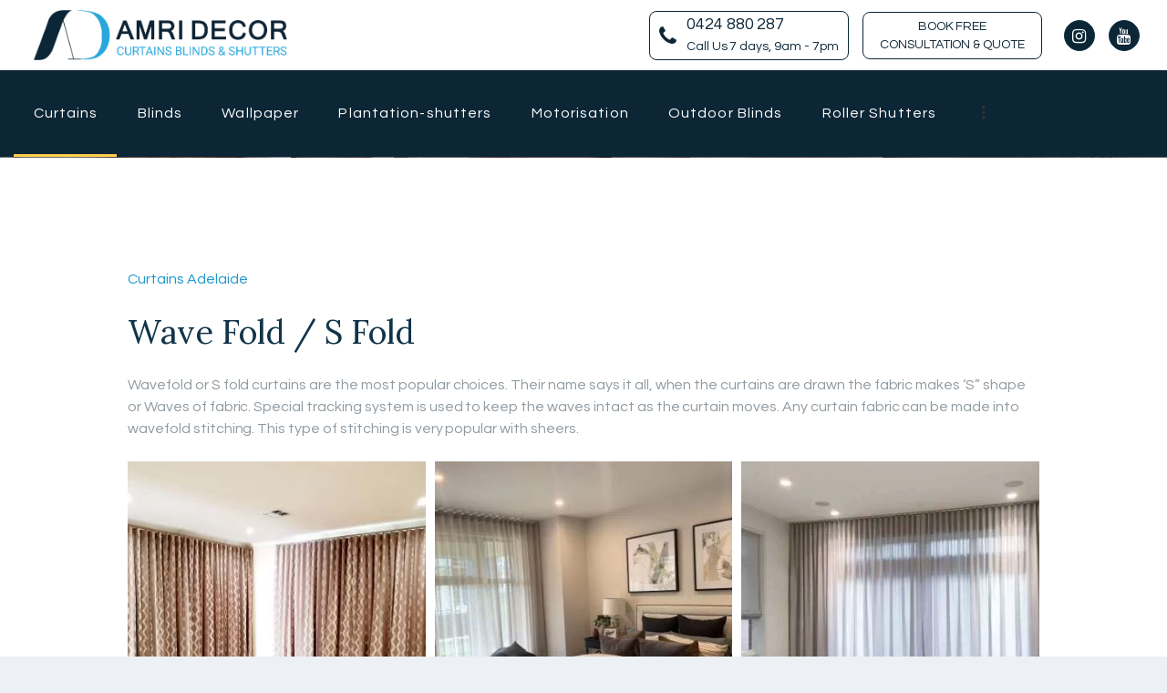

--- FILE ---
content_type: text/html; charset=UTF-8
request_url: https://www.amridecor.com.au/curtains/wave-fold-s-fold/
body_size: 26466
content:
<!DOCTYPE html><html dir="ltr" lang="en-US" prefix="og: https://ogp.me/ns#" class="no-js scheme_default"><head><meta name="google-site-verification" content="jPLGtT1BpVk4TRcVEyFYRT91uq_SYjE-x7b3XiFTs50" /><link rel="manifest" href="/superpwa-manifest.json"><meta name="theme-color" content="#D5E0EB"><meta charset="UTF-8"><meta name="viewport" content="width=device-width, initial-scale=1, maximum-scale=1"><meta name="format-detection" content="telephone=no"><link rel="profile" href="http://gmpg.org/xfn/11"><link rel="pingback" href="https://www.amridecor.com.au/xmlrpc.php"><title>Wave Fold / S Fold - Curtains Adelaide | Blinds Adelaide | Plantation Shutters Adelaide | Amri Decor</title><link rel="stylesheet" href="https://fonts.googleapis.com/css?family=Open%20Sans%3A300%2C400%2C600%2C700%2C800%7CRaleway%3A100%2C200%2C300%2C400%2C500%2C600%2C700%2C800%2C900%7CDroid%20Serif%3A400%2C700%7CLora%3A400%2C400i%7CCinzel%3A700%7CQuestrial%3A400%2C400italic%2C700%2C700italic&subset=latin%2Clatin-ext&display=swap" /><link rel="stylesheet" href="https://www.amridecor.com.au/wp-content/cache/min/1/bc09cc6dd1bbc167106fa15afaf51610.css" data-minify="1" /><meta name="robots" content="max-image-preview:large" /><link rel="canonical" href="https://www.amridecor.com.au/curtains/wave-fold-s-fold/" /><meta name="generator" content="All in One SEO (AIOSEO) 4.8.4.1" /><meta property="og:locale" content="en_US" /><meta property="og:site_name" content="Curtains Adelaide | Blinds Adelaide | Plantation Shutters Adelaide | Amri Decor -" /><meta property="og:type" content="website" /><meta property="og:title" content="Wave Fold / S Fold - Curtains Adelaide | Blinds Adelaide | Plantation Shutters Adelaide | Amri Decor" /><meta property="og:url" content="https://www.amridecor.com.au/curtains/wave-fold-s-fold/" /><meta property="og:image" content="https://www.amridecor.com.au/wp-content/uploads/2022/10/site-logo.png" /><meta property="og:image:secure_url" content="https://www.amridecor.com.au/wp-content/uploads/2022/10/site-logo.png" /><meta name="twitter:card" content="summary_large_image" /><meta name="twitter:title" content="Wave Fold / S Fold - Curtains Adelaide | Blinds Adelaide | Plantation Shutters Adelaide | Amri Decor" /><meta name="twitter:image" content="https://www.amridecor.com.au/wp-content/uploads/2022/10/site-logo.png" /> <script type="application/ld+json" class="aioseo-schema">{"@context":"https:\/\/schema.org","@graph":[{"@type":"BreadcrumbList","@id":"https:\/\/www.amridecor.com.au\/curtains\/wave-fold-s-fold\/#breadcrumblist","itemListElement":[{"@type":"ListItem","@id":"https:\/\/www.amridecor.com.au#listItem","position":1,"name":"Home","item":"https:\/\/www.amridecor.com.au","nextItem":{"@type":"ListItem","@id":"https:\/\/www.amridecor.com.au\/?page_id=1028#listItem","name":"Curtains"}},{"@type":"ListItem","@id":"https:\/\/www.amridecor.com.au\/?page_id=1028#listItem","position":2,"name":"Curtains","item":"https:\/\/www.amridecor.com.au\/?page_id=1028","nextItem":{"@type":"ListItem","@id":"https:\/\/www.amridecor.com.au\/curtains\/wave-fold-s-fold\/#listItem","name":"Wave Fold \/ S Fold"},"previousItem":{"@type":"ListItem","@id":"https:\/\/www.amridecor.com.au#listItem","name":"Home"}},{"@type":"ListItem","@id":"https:\/\/www.amridecor.com.au\/curtains\/wave-fold-s-fold\/#listItem","position":3,"name":"Wave Fold \/ S Fold","previousItem":{"@type":"ListItem","@id":"https:\/\/www.amridecor.com.au\/?page_id=1028#listItem","name":"Curtains"}}]},{"@type":"Organization","@id":"https:\/\/www.amridecor.com.au\/#organization","name":"Curtains Adelaide | Blinds Adelaide | Plantation Shutters Adelaide | Amri Decor","url":"https:\/\/www.amridecor.com.au\/","logo":{"@type":"ImageObject","url":"https:\/\/www.amridecor.com.au\/wp-content\/uploads\/2022\/10\/site-logo.png","@id":"https:\/\/www.amridecor.com.au\/curtains\/wave-fold-s-fold\/#organizationLogo","width":655,"height":130,"caption":"logo"},"image":{"@id":"https:\/\/www.amridecor.com.au\/curtains\/wave-fold-s-fold\/#organizationLogo"}},{"@type":"WebPage","@id":"https:\/\/www.amridecor.com.au\/curtains\/wave-fold-s-fold\/#webpage","url":"https:\/\/www.amridecor.com.au\/curtains\/wave-fold-s-fold\/","name":"Wave Fold \/ S Fold - Curtains Adelaide | Blinds Adelaide | Plantation Shutters Adelaide | Amri Decor","inLanguage":"en-US","isPartOf":{"@id":"https:\/\/www.amridecor.com.au\/#website"},"breadcrumb":{"@id":"https:\/\/www.amridecor.com.au\/curtains\/wave-fold-s-fold\/#breadcrumblist"},"datePublished":"2019-03-09T22:00:53+09:30","dateModified":"2023-05-19T13:42:39+09:30"},{"@type":"WebSite","@id":"https:\/\/www.amridecor.com.au\/#website","url":"https:\/\/www.amridecor.com.au\/","name":"Curtains Adelaide | Blinds Adelaide | Plantation Shutters Adelaide | Amri Decor","inLanguage":"en-US","publisher":{"@id":"https:\/\/www.amridecor.com.au\/#organization"}}]}</script> <link rel='dns-prefetch' href='//fonts.googleapis.com' /><link rel="alternate" type="application/rss+xml" title="Curtains Adelaide | Blinds Adelaide | Plantation Shutters Adelaide | Amri Decor &raquo; Feed" href="https://www.amridecor.com.au/feed/" /><link rel="alternate" type="application/rss+xml" title="Curtains Adelaide | Blinds Adelaide | Plantation Shutters Adelaide | Amri Decor &raquo; Comments Feed" href="https://www.amridecor.com.au/comments/feed/" /><link rel="alternate" title="oEmbed (JSON)" type="application/json+oembed" href="https://www.amridecor.com.au/wp-json/oembed/1.0/embed?url=https%3A%2F%2Fwww.amridecor.com.au%2Fcurtains%2Fwave-fold-s-fold%2F" /><link rel="alternate" title="oEmbed (XML)" type="text/xml+oembed" href="https://www.amridecor.com.au/wp-json/oembed/1.0/embed?url=https%3A%2F%2Fwww.amridecor.com.au%2Fcurtains%2Fwave-fold-s-fold%2F&#038;format=xml" /><style id='wp-img-auto-sizes-contain-inline-css' type='text/css'>img:is([sizes=auto i],[sizes^="auto," i]){contain-intrinsic-size:3000px 1500px}</style><style id='wp-emoji-styles-inline-css' type='text/css'>img.wp-smiley,img.emoji{display:inline!important;border:none!important;box-shadow:none!important;height:1em!important;width:1em!important;margin:0 0.07em!important;vertical-align:-0.1em!important;background:none!important;padding:0!important}</style><style id='wp-block-library-inline-css' type='text/css'>:root{--wp-block-synced-color:#7a00df;--wp-block-synced-color--rgb:122,0,223;--wp-bound-block-color:var(--wp-block-synced-color);--wp-editor-canvas-background:#ddd;--wp-admin-theme-color:#007cba;--wp-admin-theme-color--rgb:0,124,186;--wp-admin-theme-color-darker-10:#006ba1;--wp-admin-theme-color-darker-10--rgb:0,107,160.5;--wp-admin-theme-color-darker-20:#005a87;--wp-admin-theme-color-darker-20--rgb:0,90,135;--wp-admin-border-width-focus:2px}@media (min-resolution:192dpi){:root{--wp-admin-border-width-focus:1.5px}}.wp-element-button{cursor:pointer}:root .has-very-light-gray-background-color{background-color:#eee}:root .has-very-dark-gray-background-color{background-color:#313131}:root .has-very-light-gray-color{color:#eee}:root .has-very-dark-gray-color{color:#313131}:root .has-vivid-green-cyan-to-vivid-cyan-blue-gradient-background{background:linear-gradient(135deg,#00d084,#0693e3)}:root .has-purple-crush-gradient-background{background:linear-gradient(135deg,#34e2e4,#4721fb 50%,#ab1dfe)}:root .has-hazy-dawn-gradient-background{background:linear-gradient(135deg,#faaca8,#dad0ec)}:root .has-subdued-olive-gradient-background{background:linear-gradient(135deg,#fafae1,#67a671)}:root .has-atomic-cream-gradient-background{background:linear-gradient(135deg,#fdd79a,#004a59)}:root .has-nightshade-gradient-background{background:linear-gradient(135deg,#330968,#31cdcf)}:root .has-midnight-gradient-background{background:linear-gradient(135deg,#020381,#2874fc)}:root{--wp--preset--font-size--normal:16px;--wp--preset--font-size--huge:42px}.has-regular-font-size{font-size:1em}.has-larger-font-size{font-size:2.625em}.has-normal-font-size{font-size:var(--wp--preset--font-size--normal)}.has-huge-font-size{font-size:var(--wp--preset--font-size--huge)}.has-text-align-center{text-align:center}.has-text-align-left{text-align:left}.has-text-align-right{text-align:right}.has-fit-text{white-space:nowrap!important}#end-resizable-editor-section{display:none}.aligncenter{clear:both}.items-justified-left{justify-content:flex-start}.items-justified-center{justify-content:center}.items-justified-right{justify-content:flex-end}.items-justified-space-between{justify-content:space-between}.screen-reader-text{border:0;clip-path:inset(50%);height:1px;margin:-1px;overflow:hidden;padding:0;position:absolute;width:1px;word-wrap:normal!important}.screen-reader-text:focus{background-color:#ddd;clip-path:none;color:#444;display:block;font-size:1em;height:auto;left:5px;line-height:normal;padding:15px 23px 14px;text-decoration:none;top:5px;width:auto;z-index:100000}html :where(.has-border-color){border-style:solid}html :where([style*=border-top-color]){border-top-style:solid}html :where([style*=border-right-color]){border-right-style:solid}html :where([style*=border-bottom-color]){border-bottom-style:solid}html :where([style*=border-left-color]){border-left-style:solid}html :where([style*=border-width]){border-style:solid}html :where([style*=border-top-width]){border-top-style:solid}html :where([style*=border-right-width]){border-right-style:solid}html :where([style*=border-bottom-width]){border-bottom-style:solid}html :where([style*=border-left-width]){border-left-style:solid}html :where(img[class*=wp-image-]){height:auto;max-width:100%}:where(figure){margin:0 0 1em}html :where(.is-position-sticky){--wp-admin--admin-bar--position-offset:var(--wp-admin--admin-bar--height,0)}@media screen and (max-width:600px){html :where(.is-position-sticky){--wp-admin--admin-bar--position-offset:0}}</style><style id='global-styles-inline-css' type='text/css'>:root{--wp--preset--aspect-ratio--square:1;--wp--preset--aspect-ratio--4-3:4/3;--wp--preset--aspect-ratio--3-4:3/4;--wp--preset--aspect-ratio--3-2:3/2;--wp--preset--aspect-ratio--2-3:2/3;--wp--preset--aspect-ratio--16-9:16/9;--wp--preset--aspect-ratio--9-16:9/16;--wp--preset--color--black:#000;--wp--preset--color--cyan-bluish-gray:#abb8c3;--wp--preset--color--white:#fff;--wp--preset--color--pale-pink:#f78da7;--wp--preset--color--vivid-red:#cf2e2e;--wp--preset--color--luminous-vivid-orange:#ff6900;--wp--preset--color--luminous-vivid-amber:#fcb900;--wp--preset--color--light-green-cyan:#7bdcb5;--wp--preset--color--vivid-green-cyan:#00d084;--wp--preset--color--pale-cyan-blue:#8ed1fc;--wp--preset--color--vivid-cyan-blue:#0693e3;--wp--preset--color--vivid-purple:#9b51e0;--wp--preset--gradient--vivid-cyan-blue-to-vivid-purple:linear-gradient(135deg,rgb(6,147,227) 0%,rgb(155,81,224) 100%);--wp--preset--gradient--light-green-cyan-to-vivid-green-cyan:linear-gradient(135deg,rgb(122,220,180) 0%,rgb(0,208,130) 100%);--wp--preset--gradient--luminous-vivid-amber-to-luminous-vivid-orange:linear-gradient(135deg,rgb(252,185,0) 0%,rgb(255,105,0) 100%);--wp--preset--gradient--luminous-vivid-orange-to-vivid-red:linear-gradient(135deg,rgb(255,105,0) 0%,rgb(207,46,46) 100%);--wp--preset--gradient--very-light-gray-to-cyan-bluish-gray:linear-gradient(135deg,rgb(238,238,238) 0%,rgb(169,184,195) 100%);--wp--preset--gradient--cool-to-warm-spectrum:linear-gradient(135deg,rgb(74,234,220) 0%,rgb(151,120,209) 20%,rgb(207,42,186) 40%,rgb(238,44,130) 60%,rgb(251,105,98) 80%,rgb(254,248,76) 100%);--wp--preset--gradient--blush-light-purple:linear-gradient(135deg,rgb(255,206,236) 0%,rgb(152,150,240) 100%);--wp--preset--gradient--blush-bordeaux:linear-gradient(135deg,rgb(254,205,165) 0%,rgb(254,45,45) 50%,rgb(107,0,62) 100%);--wp--preset--gradient--luminous-dusk:linear-gradient(135deg,rgb(255,203,112) 0%,rgb(199,81,192) 50%,rgb(65,88,208) 100%);--wp--preset--gradient--pale-ocean:linear-gradient(135deg,rgb(255,245,203) 0%,rgb(182,227,212) 50%,rgb(51,167,181) 100%);--wp--preset--gradient--electric-grass:linear-gradient(135deg,rgb(202,248,128) 0%,rgb(113,206,126) 100%);--wp--preset--gradient--midnight:linear-gradient(135deg,rgb(2,3,129) 0%,rgb(40,116,252) 100%);--wp--preset--font-size--small:13px;--wp--preset--font-size--medium:20px;--wp--preset--font-size--large:36px;--wp--preset--font-size--x-large:42px;--wp--preset--spacing--20:.44rem;--wp--preset--spacing--30:.67rem;--wp--preset--spacing--40:1rem;--wp--preset--spacing--50:1.5rem;--wp--preset--spacing--60:2.25rem;--wp--preset--spacing--70:3.38rem;--wp--preset--spacing--80:5.06rem;--wp--preset--shadow--natural:6px 6px 9px rgba(0,0,0,.2);--wp--preset--shadow--deep:12px 12px 50px rgba(0,0,0,.4);--wp--preset--shadow--sharp:6px 6px 0 rgba(0,0,0,.2);--wp--preset--shadow--outlined:6px 6px 0 -3px rgb(255,255,255),6px 6px rgb(0,0,0);--wp--preset--shadow--crisp:6px 6px 0 rgb(0,0,0)}:where(.is-layout-flex){gap:.5em}:where(.is-layout-grid){gap:.5em}body .is-layout-flex{display:flex}.is-layout-flex{flex-wrap:wrap;align-items:center}.is-layout-flex>:is(*,div){margin:0}body .is-layout-grid{display:grid}.is-layout-grid>:is(*,div){margin:0}:where(.wp-block-columns.is-layout-flex){gap:2em}:where(.wp-block-columns.is-layout-grid){gap:2em}:where(.wp-block-post-template.is-layout-flex){gap:1.25em}:where(.wp-block-post-template.is-layout-grid){gap:1.25em}.has-black-color{color:var(--wp--preset--color--black)!important}.has-cyan-bluish-gray-color{color:var(--wp--preset--color--cyan-bluish-gray)!important}.has-white-color{color:var(--wp--preset--color--white)!important}.has-pale-pink-color{color:var(--wp--preset--color--pale-pink)!important}.has-vivid-red-color{color:var(--wp--preset--color--vivid-red)!important}.has-luminous-vivid-orange-color{color:var(--wp--preset--color--luminous-vivid-orange)!important}.has-luminous-vivid-amber-color{color:var(--wp--preset--color--luminous-vivid-amber)!important}.has-light-green-cyan-color{color:var(--wp--preset--color--light-green-cyan)!important}.has-vivid-green-cyan-color{color:var(--wp--preset--color--vivid-green-cyan)!important}.has-pale-cyan-blue-color{color:var(--wp--preset--color--pale-cyan-blue)!important}.has-vivid-cyan-blue-color{color:var(--wp--preset--color--vivid-cyan-blue)!important}.has-vivid-purple-color{color:var(--wp--preset--color--vivid-purple)!important}.has-black-background-color{background-color:var(--wp--preset--color--black)!important}.has-cyan-bluish-gray-background-color{background-color:var(--wp--preset--color--cyan-bluish-gray)!important}.has-white-background-color{background-color:var(--wp--preset--color--white)!important}.has-pale-pink-background-color{background-color:var(--wp--preset--color--pale-pink)!important}.has-vivid-red-background-color{background-color:var(--wp--preset--color--vivid-red)!important}.has-luminous-vivid-orange-background-color{background-color:var(--wp--preset--color--luminous-vivid-orange)!important}.has-luminous-vivid-amber-background-color{background-color:var(--wp--preset--color--luminous-vivid-amber)!important}.has-light-green-cyan-background-color{background-color:var(--wp--preset--color--light-green-cyan)!important}.has-vivid-green-cyan-background-color{background-color:var(--wp--preset--color--vivid-green-cyan)!important}.has-pale-cyan-blue-background-color{background-color:var(--wp--preset--color--pale-cyan-blue)!important}.has-vivid-cyan-blue-background-color{background-color:var(--wp--preset--color--vivid-cyan-blue)!important}.has-vivid-purple-background-color{background-color:var(--wp--preset--color--vivid-purple)!important}.has-black-border-color{border-color:var(--wp--preset--color--black)!important}.has-cyan-bluish-gray-border-color{border-color:var(--wp--preset--color--cyan-bluish-gray)!important}.has-white-border-color{border-color:var(--wp--preset--color--white)!important}.has-pale-pink-border-color{border-color:var(--wp--preset--color--pale-pink)!important}.has-vivid-red-border-color{border-color:var(--wp--preset--color--vivid-red)!important}.has-luminous-vivid-orange-border-color{border-color:var(--wp--preset--color--luminous-vivid-orange)!important}.has-luminous-vivid-amber-border-color{border-color:var(--wp--preset--color--luminous-vivid-amber)!important}.has-light-green-cyan-border-color{border-color:var(--wp--preset--color--light-green-cyan)!important}.has-vivid-green-cyan-border-color{border-color:var(--wp--preset--color--vivid-green-cyan)!important}.has-pale-cyan-blue-border-color{border-color:var(--wp--preset--color--pale-cyan-blue)!important}.has-vivid-cyan-blue-border-color{border-color:var(--wp--preset--color--vivid-cyan-blue)!important}.has-vivid-purple-border-color{border-color:var(--wp--preset--color--vivid-purple)!important}.has-vivid-cyan-blue-to-vivid-purple-gradient-background{background:var(--wp--preset--gradient--vivid-cyan-blue-to-vivid-purple)!important}.has-light-green-cyan-to-vivid-green-cyan-gradient-background{background:var(--wp--preset--gradient--light-green-cyan-to-vivid-green-cyan)!important}.has-luminous-vivid-amber-to-luminous-vivid-orange-gradient-background{background:var(--wp--preset--gradient--luminous-vivid-amber-to-luminous-vivid-orange)!important}.has-luminous-vivid-orange-to-vivid-red-gradient-background{background:var(--wp--preset--gradient--luminous-vivid-orange-to-vivid-red)!important}.has-very-light-gray-to-cyan-bluish-gray-gradient-background{background:var(--wp--preset--gradient--very-light-gray-to-cyan-bluish-gray)!important}.has-cool-to-warm-spectrum-gradient-background{background:var(--wp--preset--gradient--cool-to-warm-spectrum)!important}.has-blush-light-purple-gradient-background{background:var(--wp--preset--gradient--blush-light-purple)!important}.has-blush-bordeaux-gradient-background{background:var(--wp--preset--gradient--blush-bordeaux)!important}.has-luminous-dusk-gradient-background{background:var(--wp--preset--gradient--luminous-dusk)!important}.has-pale-ocean-gradient-background{background:var(--wp--preset--gradient--pale-ocean)!important}.has-electric-grass-gradient-background{background:var(--wp--preset--gradient--electric-grass)!important}.has-midnight-gradient-background{background:var(--wp--preset--gradient--midnight)!important}.has-small-font-size{font-size:var(--wp--preset--font-size--small)!important}.has-medium-font-size{font-size:var(--wp--preset--font-size--medium)!important}.has-large-font-size{font-size:var(--wp--preset--font-size--large)!important}.has-x-large-font-size{font-size:var(--wp--preset--font-size--x-large)!important}</style><style id='classic-theme-styles-inline-css' type='text/css'>
/*! This file is auto-generated */
.wp-block-button__link{color:#fff;background-color:#32373c;border-radius:9999px;box-shadow:none;text-decoration:none;padding:calc(.667em + 2px) calc(1.333em + 2px);font-size:1.125em}.wp-block-file__button{background:#32373c;color:#fff;text-decoration:none}</style><style id='rs-plugin-settings-inline-css' type='text/css'></style><link property="stylesheet" rel='stylesheet' id='woocommerce-smallscreen-css' href='https://www.amridecor.com.au/wp-content/cache/busting/1/wp-content/plugins/woocommerce/assets/css/woocommerce-smallscreen-10.0.5.css' type='text/css' media='only screen and (max-width: 768px)' /><style id='woocommerce-inline-inline-css' type='text/css'>.woocommerce form .form-row .required{visibility:visible}</style> <script type="text/javascript" src="https://www.amridecor.com.au/wp-content/cache/busting/1/wp-includes/js/jquery/jquery.min-3.7.1.js" id="jquery-core-js"></script> <script type="text/javascript" src="https://www.amridecor.com.au/wp-content/cache/busting/1/wp-includes/js/jquery/jquery-migrate.min-3.4.1.js" id="jquery-migrate-js" defer></script> <script data-minify="1" type="text/javascript" src="https://www.amridecor.com.au/wp-content/cache/min/1/wp-content/plugins/essential-grid/public/assets/js/lightbox-fa904140526c0b598443fdbedb8d0063.js" id="themepunchboxext-js" defer></script> <script type="text/javascript" src="https://www.amridecor.com.au/wp-content/cache/busting/1/wp-content/plugins/essential-grid/public/assets/js/jquery.themepunch.tools.min-2.1.6.2.js" id="tp-tools-js" defer></script> <script type="text/javascript" src="https://www.amridecor.com.au/wp-content/cache/busting/1/wp-content/plugins/revslider/public/assets/js/jquery.themepunch.revolution.min-5.4.6.4.js" id="revmin-js" defer></script> <script type="text/javascript" src="https://www.amridecor.com.au/wp-content/cache/busting/1/wp-content/plugins/woocommerce/assets/js/jquery-blockui/jquery.blockUI.min-2.7.0-wc.10.0.5.js" id="jquery-blockui-js" data-wp-strategy="defer"></script> <script type="text/javascript" id="wc-add-to-cart-js-extra">/* <![CDATA[ */ var wc_add_to_cart_params = {"ajax_url":"/wp-admin/admin-ajax.php","wc_ajax_url":"/?wc-ajax=%%endpoint%%","i18n_view_cart":"View cart","cart_url":"https://www.amridecor.com.au/?page_id=33","is_cart":"","cart_redirect_after_add":"no"};
//# sourceURL=wc-add-to-cart-js-extra /* ]]> */</script> <script type="text/javascript" src="https://www.amridecor.com.au/wp-content/cache/busting/1/wp-content/plugins/woocommerce/assets/js/frontend/add-to-cart.min-10.0.5.js" id="wc-add-to-cart-js" data-wp-strategy="defer"></script> <script type="text/javascript" src="https://www.amridecor.com.au/wp-content/cache/busting/1/wp-content/plugins/woocommerce/assets/js/js-cookie/js.cookie.min-2.1.4-wc.10.0.5.js" id="js-cookie-js" defer="defer" data-wp-strategy="defer"></script> <script type="text/javascript" id="woocommerce-js-extra">/* <![CDATA[ */ var woocommerce_params = {"ajax_url":"/wp-admin/admin-ajax.php","wc_ajax_url":"/?wc-ajax=%%endpoint%%","i18n_password_show":"Show password","i18n_password_hide":"Hide password"};
//# sourceURL=woocommerce-js-extra /* ]]> */</script> <script type="text/javascript" src="https://www.amridecor.com.au/wp-content/cache/busting/1/wp-content/plugins/woocommerce/assets/js/frontend/woocommerce.min-10.0.5.js" id="woocommerce-js" defer="defer" data-wp-strategy="defer"></script> <script data-minify="1" type="text/javascript" src="https://www.amridecor.com.au/wp-content/cache/min/1/wp-content/plugins/js_composer/assets/js/vendors/woocommerce-add-to-cart-ad2fdab492ee039865d7fd73215b206b.js" id="vc_woocommerce-add-to-cart-js-js" defer></script> <link rel="https://api.w.org/" href="https://www.amridecor.com.au/wp-json/" /><link rel="alternate" title="JSON" type="application/json" href="https://www.amridecor.com.au/wp-json/wp/v2/pages/1004" /><link rel="EditURI" type="application/rsd+xml" title="RSD" href="https://www.amridecor.com.au/xmlrpc.php?rsd" /><meta name="generator" content="WordPress 6.9" /><meta name="generator" content="WooCommerce 10.0.5" /><link rel='shortlink' href='https://www.amridecor.com.au/?p=1004' /> <style type="text/css">.modal-trigger{text-align:center;padding:7px 13px;background:#3e3e3e;color:#fff;font-size:15px;outline:none;border:none;border-radius:5px;font-family:cursive}.custom-modal{position:fixed;left:0;top:0;width:100%;height:100%;background-color:rgba(0,0,0,.5);opacity:0;visibility:hidden;transform:scale(1.1);transition:visibility 0s linear 0.25s,opacity 0.25s 0s,transform 0.25s;z-index:9992;display:none}.custom-modal__content{position:absolute;top:50%;left:50%;transform:translate(-50%,-50%);background-color:#fff;padding:0;width:600px;max-width:94%;border-radius:.5rem}.custom-modal__header{display:flex;padding:15px 50px 15px 15px;align-items:center;position:relative;border-bottom:1px solid #ccc}.custom-modal__title{font-size:18px;margin:0}.modal-close{float:right;text-align:center;cursor:pointer;background-color:transparent;font-size:42px;font-weight:200;position:absolute;right:10px;top:14px;opacity:.8}.modal-close:hover{opacity:1}.show-custom__modal{opacity:1;visibility:visible;transform:scale(1);transition:visibility 0s linear 0s,opacity 0.25s 0s,transform 0.25s;display:block}.custom-modal__body{padding:30px 20px}.consult-form textarea{height:100px;max-height:100px;min-height:100px}.btn-right{text-align:right}</style> <style type="text/css">.cusfaq .vc_tta-panel h4.vc_tta-panel-title a{padding-left:0!important}.cusfaq .vc_tta-panel h4.vc_tta-panel-title a i.vc_tta-controls-icon{right:0!important}.top_panel>p{margin-top:0px!important;margin-bottom:0px!important}.cusfaq .vc_tta-panel:last-child{border:none!important}.my-faq p{color:#000}.ml-1{margin-left:15px}.black-color p{color:#000}#book-cons-btn{padding:5px 15px;width:165px;text-align:center}.cusfaq .vc_tta-panel h4.vc_tta-panel-title a .vc_tta-title-text{color:#000!important;letter-spacing:0.8px!important}.cusfaq .vc_tta-panel .vc_tta-panel-body{padding-left:0!important;padding-top:0!important}.curtains_services .vc_row.vc_inner .vc_column-inner>.wpb_wrapper{position:relative;overflow:hidden}.curtains_services .vc_row.vc_inner .vc_column-inner>.wpb_wrapper h4 a:before{content:'';position:absolute;top:-240px;left:0;width:100%;height:100%;min-height:290px}.review-widget_net{position:fixed;bottom:19px;left:20px}.mobile-call-actions ul{margin-top:10px}.mobile-call-actions ul li span{display:none;margin-bottom:8px;font-weight:600;line-height:normal}.mobile-call-actions ul li a{position:unset!important;display:inline-flex!important;justify-content:center;align-items:center;width:44px!important;font-size:22px!important;height:44px!important}.mobile-call-actions ul li{position:relative;display:inline-flex!important;flex-direction:column-reverse;align-items:center;text-align:center}.mobile-call-actions .columns_wrap h4{text-align:center;margin-top:0;text-transform:uppercase;font-weight:600;font-size:16px;line-height:normal;margin-bottom:0px!important;padding-top:4px}.mobile-call-actions ul li a i{position:unset!important;transform:unset!important}.mobile-call-actions ul li a:before{content:'';height:100%;width:100%;position:absolute;top:0;left:0}.mobile-call-actions ul li a:hover+span{color:#1c97cb}.header-social>ul>li>a{background:#0C2636;color:#fff!important;width:32px;height:32px;border-radius:32px;text-align:center;display:inline-block;border:1px solid #103449}.header-social>ul>li>a>i{margin-top:8px}.header-social>ul>li>a:hover{background:#FFf!important;color:#103449!important;border:1px solid #103449}.menu_mobile .menu_mobile_inner .socials_mobile{display:none}.home_product_sort .sc_services_columns_wrap .trx_addons_column-1_4:nth-child(4){order:0!important}@media screen and (max-width:767px){.mobile-call-actions .columns_wrap{margin:0!important}.top_panel_mobile_navi .sc_layouts_column:first-child{width:70%!important}.top_panel_mobile_navi .sc_layouts_column:last-child{width:30%!important}.top_panel_mobile_navi .sc_layouts_logo img{max-height:80px!important}}</style> <style type="text/css">.cusheader_row .wpb_column:last-child{background-color:#0c2636}.cusheader_row .footer_social ul{display:flex;align-items:center;list-style:none!important;margin:0;padding-right:15px}.cusheader_row .footer_social ul li:not(:last-child){margin-right:15px}.cusheader_row .footer_social ul li a{color:#fff;font-size:18px;display:inline-block;text-decoration:none}.cusheader_row .wpb_column:last-child .wpb_raw_code{height:100%;display:flex;justify-content:flex-end;align-items:center}.custabs ul.nav{display:flex;list-style:none!important;flex-wrap:wrap;padding:0}.custabs ul.nav li.nav-item{flex:1}.custabs ul.nav li.nav-item:not(:last-child){margin-right:12px}.custabs ul.nav li.nav-item a{display:block;padding:14px 15px 13px;text-align:center;border:1px solid #0c2636;text-transform:uppercase;font-weight:600;letter-spacing:1px;font-size:16px;line-height:normal;border-radius:7px;color:#0c2636}.custabs ul.nav li.nav-item a.active{background-color:#2ba7d9;color:#fff;border-color:#2ba7d9}.custabs ul.nav li.nav-item a:hover{background-color:rgb(43 167 217 / 74%);border-color:rgb(43 167 217 / 74%);color:#fff}.custabs .tab-content .tab-pane:not(.active){display:none}.custabs .cus_products .cusrow{display:flex;flex-wrap:wrap;margin:0 -15px}.custabs .cus_products .cusrow .col4{flex:0 0 25%;max-width:25%;padding:0 15px;box-sizing:border-box;margin:15px 0}.custabs .service_box{height:100%;display:flex;flex-direction:column}.custabs .service_box .service_img{height:220px;width:100%;display:block;position:relative;overflow:hidden;border-radius:5px}.custabs .service_box .service_img img{height:100%;width:100%;display:block;object-fit:cover;transition:all .4s ease}.custabs .service_box .service_img .mask{position:absolute;top:50%;transform:translate(-50%,-50%);left:50%;height:10%;width:10%;background-color:rgba(16,52,73,.8);display:flex;justify-content:center;align-items:center;color:#fff;transition:all .5s cubic-bezier(.175,.885,.32,1.275) 0s;font-size:20px;visibility:hidden;opacity:0}.custabs .service_box:hover .service_img .mask{height:100%;width:100%;visibility:visible;opacity:1;font-size:22px}.custabs .service_box .service_content{flex:1;padding-top:1.2em;text-align:center}.custabs .service_box .service_content h4{font-size:1.5em;line-height:1.37;position:relative;padding-bottom:10px}.custabs .service_box .service_content h4:before{background-color:#cfd6db;height:1px;width:124px;z-index:2}.custabs .service_box .service_content h4:before,.custabs .service_box .service_content h4:after{content:'';position:absolute;bottom:0;left:50%;transform:translatex(-50%)}.custabs .service_box .service_content h4:after{height:3px;width:32px;z-index:3;transition:all ease .3s;background-color:#fdce4b}.custabs .service_box .service_content p{color:rgba(16,52,73,.6)}@media only screen and (max-width:479px){.new_cus_produtcs .trx_addons_column-1_3{width:50%!important;display:none}.new_cus_produtcs .sc_icons .sc_icons_item>.sc_icons_image{float:left}}.woocommerce ul.products li.product .post_featured.hover_none:before{position:unset!important}#billing_state_field,#billing_postcode_field{display:none!important}@media only screen and (max-width:479px){.home_product_old .trx_addons_column-1_3{width:50%!important;display:none}.home_product_old .sc_icons .sc_icons_item>.sc_icons_image{float:left}}.vc_row.wpb_row.vc_row-fluid.new_cus_contact.vc_custom_1567133875944 h5.widget_title{display:none}.new_cus_testimonial .vc_custom_1507117008401{background-color:rgba(43,167,217,.7411764705882353)!important}.new_cus_testimonial .sc_testimonials_item_content p{margin:0;color:#042638}.new_cus_testimonial .sc_testimonials_item_author_data h4{color:#0c2636!important}.special_img img{border-radius:30px;box-shadow:0 6px 15px rgba(0,0,0,.41)}.wpb_single_image.wpb_content_element.vc_align_left.special_img figure{border-radius:30px;box-shadow:0 6px 25px rgba(0,0,0,.22)}.special_text p a{display:inline-block;background:#042638;color:#fff;padding:10px 25px;border-radius:30px;line-height:30px;transition:all 1s;box-shadow:0 6px 15px rgba(0,0,0,.08)}.special_text p a:hover{background:#2ba7d9;color:#fff}.special_text p{line-height:34px;font-size:22px;font-weight:100;color:#042638}.new_cus_services .trx_addons_column-1_3:first-child .sc_services_item.with_content.with_icon.sc_services_item_featured_top{background:#fff}.new_cus_services .trx_addons_column-1_3:last-child .sc_services_item.with_content.with_icon.sc_services_item_featured_top{background:#fff}.cus_image_gallery span.item-title{display:none}.cus_shadow .sc_services_item.with_content.with_icon.sc_services_item_featured_top{box-shadow:1px 2px 50px rgba(12,38,54,.09);transition:all 1s}.cus_shadow .sc_services_item.with_content.with_icon.sc_services_item_featured_top:hover{box-shadow:none}.black_text p{color:#000;font-size:20px;line-height:30px}.main_menu_simple ul li a span{color:#fff!important}ul.sub-menu li a span{color:#0c2636!important}aside#widget_contacts_1857972846_widget h5{display:none}.scheme_default nav>#menu-main-menu.sc_layouts_menu_nav>li.blob_over>ul.sub-menu>li:hover>a,.scheme_default nav>#menu-main-menu.sc_layouts_menu_nav>li.blob_over>ul.sub-menu>li ul li:hover>a{background-color:rgba(0,0,0,.1);color:#fff!important}.scheme_default .sc_layouts_menu_nav>li>a{cursor:pointer}.hide_btn .sc_item_button{display:none}.sidebar .sidebar_inner{border-radius:5px;box-shadow:0 0 13px 0 rgba(0,0,0,.04)}.sidebar .sidebar_inner aside#woocommerce_products-2{padding:0 4rem}.sidebar .sidebar_inner aside#woocommerce_products-2 ul.product_list_widget li{padding-left:0}.sidebar .sidebar_inner aside#woocommerce_products-2 ul.product_list_widget li:last-child{padding-bottom:0}.shop_online_menu{background-color:rgb(241,248,254);color:#000!important}ul li.shop_online_menu a,ul li.shop_online_menu a span{color:#000!important}ul li.shop_online_menu:hover a.sf-with-ul,ul li.shop_online_menu:hover a.sf-with-ul span{color:#fff!important}.home_slider_products .sc_services_columns_wrap .trx_addons_column-1_3{width:100%}.home_slider_products .sc_services_columns_wrap .trx_addons_column-1_3 .sc_services_item_info .sc_services_item_button{display:none}.home_slider_products .sc_services_columns_wrap .trx_addons_column-1_3 .sc_services_item_info{text-align:left}.home_slider_products .sc_services_columns_wrap .trx_addons_column-1_3 .sc_services_item_info .sc_services_item_header h4{margin-bottom:1rem;padding-bottom:0;font-size:1.5em}.home_slider_products .sc_services_columns_wrap .trx_addons_column-1_3 .sc_services_item_info .sc_services_item_content{margin:0}.home_product_old{padding-top:4em}.footer_inner ul{text-align:center;padding:0}.footer_inner ul li{list-style:none;padding:4px 0}.footer_inner ul li a{font-size:17px!important}.footer_inner .footer_social ul{display:flex;justify-content:center;align-items:center}.footer_inner .footer_social ul a{padding:0 12px}.menu_mobile .menu_mobile_nav_area li{margin-bottom:4px}.menu_mobile .menu_mobile_nav_area li.shop_online_menu{background-color:transparent;color:#fff!important}.menu_mobile .menu_mobile_nav_area li.shop_online_menu a span{color:#fff!important}.menu_mobile .menu-item-has-children ul.sub-menu li a span{color:#ddd!important}.menu_mobile .menu-item-has-children ul.sub-menu li a{color:#ddd!important;padding-right:22px}.menu_mobile .menu_mobile_nav_area>ul>li>a{font-size:1.4em}.menu_mobile_narrow .menu_mobile_nav_area li>a{width:75%}.menu_mobile .menu-item-has-children ul.sub-menu li{margin-bottom:0}.menu_mobile .menu_mobile_nav_area li li .open_child_menu{top:50%;transform:translateY(-50%)}.mobile_device .menu_mobile .search_mobile,.mobile_layout .menu_mobile .search_mobile{width:75%}.menu_mobile .search_mobile .search_field{border-radius:4px}.scheme_dark .menu_mobile_inner a.sc_layouts_logo{background-color:rgba(255,255,255,.9);padding-top:25px;padding-bottom:25px;margin:0}.scheme_dark .menu_mobile_close:before,.scheme_dark .menu_mobile_close:after,.scheme_dark .menu_mobile_close:before,.scheme_dark .menu_mobile_close:before{border-color:#0c2636!important}.menu_mobile{left:-350px;height:100%!important;-webkit-transition:left .3s ease-out;-ms-transition:left .3s ease-out;transition:left .3s ease-out}.menu_mobile.opened{left:0}.footer_inner_top{padding:3em 0px!important}.products_home .sc_services_columns_wrap .trx_addons_column-1_4 .post_featured{border-radius:4px;max-width:100%!important;box-shadow:0 0 10px 1px rgba(0,0,0,.1)}.products_home .sc_services_columns_wrap .trx_addons_column-1_4 .post_featured .mask{border-radius:4px}.products_home .sc_services_columns_wrap .trx_addons_column-1_4 .sc_services_item_button{display:none}.products_home .sc_services_columns_wrap .trx_addons_column-1_4 h4.sc_services_item_title{position:relative;padding-bottom:10px}.products_home .sc_services_columns_wrap .trx_addons_column-1_4 h4.sc_services_item_title a{color:#000}.products_home .sc_services_columns_wrap .trx_addons_column-1_4 h4.sc_services_item_title:before,.products_home .sc_services_columns_wrap .trx_addons_column-1_4 h4.sc_services_item_title:after{position:absolute;bottom:0;left:50%;transform:translatex(-50%);content:''}.products_home .sc_services_columns_wrap .trx_addons_column-1_4 h4.sc_services_item_title:before{background-color:#cfd6db;height:1px;width:124px;z-index:2}.products_home .sc_services_columns_wrap .trx_addons_column-1_4 h4.sc_services_item_title:after{height:3px;width:32px;z-index:3;transition:all ease .3s;background-color:#fdce4b}.footer_wrap{margin-top:2.95rem}.single-product .product .woocommerce-product-gallery .flex-viewport{border:1px solid #ddd;box-shadow:0 1px 13px rgba(0,0,0,.05);border-radius:5px;margin-bottom:10px!important}.single-product div.product div.images .flex-control-thumbs li img{object-fit:cover;opacity:1;border:2px solid #eee;border-radius:2px}.single-product div.product div.images .flex-control-thumbs li img.flex-active{border:2px solid #2ba7d9}.single-product div.product .product_title{margin:-.25rem 0 1.6rem;font-size:1.6em;font-weight:500;line-height:1.27;font-family:questrial,sans-serif!important;position:relative;padding-bottom:8px}.single-product div.product .product_title:before{content:'';position:absolute;bottom:0;left:0;height:2.4px;width:55px;background-color:#2ba7d9;box-shadow:0 5px 10px 0 rgb(48,169,218,.1);border-radius:16px}.single-product div.product p.price{font-family:questrial,sans-serif!important;margin-bottom:0px!important;display:flex;align-items:center}.single-product div.product p.price del{font-size:.65em;padding-right:10px;padding-top:3px;letter-spacing:.3px}.single-product div.product p.price ins span.woocommerce-Price-amount.amount{font-family:'Poppins',sans-serif!important;font-size:26px;line-height:normal!important}.single-product div.product form.cart{margin-top:12px!important}.single-product div.product form.cart table.variations tbody tr td.label{padding:0!important}.single-product div.product form.cart table.variations tbody tr{padding:0 15px;flex:0 0 100%;max-width:100%;box-sizing:border-box}.single-product div.product form.cart table.variations tbody{display:flex;flex-wrap:wrap;margin:0 -15px}.single-product div.product form.cart .variations select{margin-right:0!important;background-color:#fff!important}.single-product div.product form.cart table tbody tr .value .select_container{border-radius:3px!important;overflow:hidden;box-shadow:0 2px 13px -1px rgba(204,217,228,.3);border:1px solid #eaeaea}.single-product div.product .single_variation_wrap .quantity input[type=number]::-webkit-inner-spin-button,.single-product div.product .single_variation_wrap .quantity input[type=number]::-webkit-outer-spin-button{-webkit-appearance:none}.single-product div.product .single_variation_wrap .quantity input[type=number]{padding:10px!important;text-align:center!important;border-radius:2px!important;border:2px solid #8ecbe5;background:transparent;color:#2ba7d9!important;font-size:18px!important;box-shadow:0 2px 13px rgba(0,0,0,.03)}.single-product div.product .single_variation_wrap button.single_add_to_cart_button:hover:before,.single-product div.product .single_variation_wrap button.single_add_to_cart_button:focus:before{visibility:visible;opacity:1;height:100%;border-radius:0;box-shadow:inset 0 0 7px rgba(0,0,0,.1)}.single-product div.product .single_variation_wrap button.single_add_to_cart_button:before{content:'';position:absolute;bottom:0;left:0;height:0;width:100%;background-color:#2ba7d9;z-index:-1;transition:all 0.4s ease;border-radius:100px 100px 0 0;visibility:hidden;opacity:0}.single-product div.product .single_variation_wrap button.single_add_to_cart_button{background:#20465a!important;position:relative;border-radius:4px!important;overflow:hidden!important;opacity:1!important;z-index:9;min-width:150px!important;border:1px solid #fff!important}.single-product div.product .product_meta span{color:#333}.single-product div.product .woocommerce-tabs{margin-top:20px!important;display:inline-block;width:100%}.single-product div.product .woocommerce-tabs li{background-color:#fff!important;border:1px solid #ddd!important;border-radius:2px!important}.single-product div.product .woocommerce-tabs li.active{background-color:#2ba7d9!important;border-color:#2ba7d9!important}.single-product div.product .woocommerce-tabs li.active a{color:#fff!important;font-weight:500!important;letter-spacing:.3px}.single-product .related h2:before{position:absolute;content:'';bottom:0;left:50%;transform:translateX(-50%);height:2px;width:80px;background-color:#2ba7d9}.single-product .related h2{position:relative;font-family:questrial,sans-serif;font-size:30px;letter-spacing:.2px;text-transform:capitalize;font-weight:500;padding-bottom:10px}.single-product .related ul.products li.product .post_item{border:1px solid #eee;border-radius:4px;box-shadow:0 1px 10px rgba(0,0,0,.081)}.single-product section.related.products{border-top:1px solid #f3f3f3!important;padding-top:60px!important;margin-top:90px!important}.single-product .related ul.products li.product a img{border-radius:4px 4px 0 0!important}.single-product .related ul.products li.product .post_data{padding:20px 10px;display:block;background-color:rgba(243,243,243,.38);border-radius:0 0 4px 4px}.single-product .related ul.products li.product .post_data .price{font-size:20px}.single-product .related ul.products li.product .post_data a.add_to_cart_button{border-radius:3px;padding:8px 20px;margin-top:14px;font-size:14px;overflow:hidden;position:relative;background-color:#20465a;z-index:9}.single-product .related ul.products li.product .post_data a.add_to_cart_button:before{box-shadow:inset 0 0 6px rgba(0,0,0,.1);position:absolute;content:'';bottom:0;left:0;width:100%;height:8%;background-color:#2ba7d9;z-index:-1;border-radius:50px 50px 0 0;transition:all 0.5s ease}.single-product .related ul.products li.product .post_data a.add_to_cart_button:hover:before,.single-product .related ul.products li.product .post_data a.add_to_cart_button:focus:before{height:100%;border-radius:0}.single-product .related ul.products li.product a span.onsale{top:5px;right:5px;border-radius:4px;padding:4px 13px;line-height:normal;font-weight:500;letter-spacing:.5px;font-family:'Poppins',sans-serif;font-size:13px;box-shadow:0 0 13px rgba(0,0,0,.1);color:#000;background-color:#ffe210}.single-product .related ul.products li.product .post_data h2.woocommerce-loop-product__title{padding-bottom:5px}.single-product .related ul.products li.product .post_data h2.woocommerce-loop-product__title:before{width:55px}.menu-item-1435{background-color:#2ba7d9;border-radius:50%}.curtains_services h2.sc_item_title:before{content:'';position:absolute;bottom:0;left:50%;transform:translateX(-50%);height:2px;width:70px;background:#2ba7d9}.curtains_services h2.sc_item_title{font-size:34px;font-family:'Lato',sans-serif;position:relative;padding-bottom:10px}.curtains_services .wpb_wrapper .vc_single_image-wrapper img{max-height:230px;height:230px;width:100%;object-fit:cover;border-radius:4px;border:1px solid #f5f5f5;overflow:hidden;box-sizing:border-box;margin-bottom:8px}.curtains_services .wpb_wrapper h4{font-size:22px;font-weight:500!important;font-family:questrial,sans-serif;letter-spacing:.3px;margin-bottom:16px;padding-top:7px;position:relative;padding-bottom:8px}.curtains_services .wpb_wrapper h4:before{content:'';position:absolute;bottom:0;left:0;height:2px;width:50px;background:#2ba7d9}.curtains_services .wpb_wrapper h4 a strong{font-weight:500}.curtains_services .wpb_wrapper h4+p{font-size:15px;letter-spacing:.2px;margin-bottom:10px;max-height:170px;overflow:hidden;text-overflow:ellipsis}.curtains_services .vc_row.vc_inner .vc_column-inner{margin-bottom:1.8em}.home_product_sort .sc_services_columns_wrap .trx_addons_column-1_4:nth-child(5){order:-8}.home_product_sort .sc_services_columns_wrap .trx_addons_column-1_4:nth-child(6){order:-7}.home_product_sort .sc_services_columns_wrap .trx_addons_column-1_4:nth-child(7){order:-6}.home_product_sort .sc_services_columns_wrap .trx_addons_column-1_4:nth-child(8){order:-5}.home_product_sort .sc_services_columns_wrap .trx_addons_column-1_4:nth-child(1){order:-4}.home_product_sort .sc_services_columns_wrap .trx_addons_column-1_4:nth-child(2){order:-3}.home_product_sort .sc_services_columns_wrap .trx_addons_column-1_4:nth-child(3){order:-2}.home_product_sort .sc_services_columns_wrap .trx_addons_column-1_4:nth-child(4){order:-8}.scheme_default .home_product_sort .post_featured.hover_icon a:hover{background-color:rgba(43,167,217,.4)}.home_product_sort .post_featured.hover_icon .icons a,.home_product_sort .post_featured.hover_icons .icons a{height:100%;width:100%;display:flex;align-items:center;justify-content:center;text-align:center}.home_product_sort a.icon-link:before{top:0;left:0;height:100%;width:100%;z-index:9999;display:flex;align-items:center;justify-content:center}.woocommerce-form-coupon-toggle{display:none}a.button.product_type_variable.add_to_cart_button{display:none!important}a.woocommerce_thumbs.icon-th{display:none}.xoo-cp-btns>a{color:#fff!important}.coupon{display:none}.cus-blog .vc_gitem-row-position-top{margin:0}.cus-blog .vc_gitem-post-data-source-post_title h4{font-size:22px;padding-top:5px;margin-bottom:0}.cus-blog .vc_gitem-post-data-source-post_excerpt p:first-child:empty{display:none}.cus-blog .vc_btn3-container{margin-bottom:5px}.cus-blog .vc_btn3-container a.vc_gitem-link{background-color:#042638!important;border-bottom:none!important;border-radius:2px;padding:10px 20px;text-transform:uppercase;font-size:12px;letter-spacing:.5px}.cus-blog .vc_gitem-post-data-source-post_excerpt p:last-child:empty{display:none}@media screen and (min-width:992px){.home_slider_products .sc_services_columns_wrap .trx_addons_column-1_3 .post_featured{display:none}}@media screen and (max-width:992px){.home_slider_products .sc_services_columns_wrap .trx_addons_column-1_3 .sc_services_item_info .sc_services_item_header h4{padding-bottom:.5em;position:relative}.home_slider_products .sc_services_columns_wrap .trx_addons_column-1_3 .sc_services_item_info .sc_services_item_header h4:before{position:absolute;bottom:0;height:1px;left:0;width:100%;content:'';z-index:2;background-color:#cfd6db}.home_slider_products .sc_services_columns_wrap .trx_addons_column-1_3 .sc_services_item_info .sc_services_item_header h4:after{position:absolute;bottom:0;height:3px;left:0;width:32px;content:'';z-index:3;transition:all ease .3s;background-color:#fdce4b}.home_slider_products .sc_services_columns_wrap .trx_addons_column-1_3 .post_featured{border-radius:3px;text-align:left;margin:10px 0 0}.home_slider_products .sc_services_columns_wrap .trx_addons_column-1_3 .sc_services_item_info .sc_services_item_content{display:block!important}.home_slider_products .sc_services_columns_wrap .trx_addons_column-1_3 .sc_services_item{display:flex;flex-direction:column-reverse}.custabs .cus_products .cusrow .col4{flex:0 0 50%;max-width:50%}}@media (max-width:767px){.footer_wrap .sc_content .wpb_column+.wpb_column+.wpb_column{margin-top:0px!important}.products_home .sc_services_columns_wrap .sc_services_item_content{display:block}}@media screen and (max-width:525px){.home_slider_products .sc_services_columns_wrap .trx_addons_column-1_3 .post_featured{max-width:100%}.custabs .cus_products .cusrow .col4{flex:0 0 100%;max-width:100%}}@media screen and (min-width:480px) and (max-width:767px){.swiper-pagination-custom .swiper-pagination-button{width:5em;height:5em}}@media (max-width:479px){.swiper-pagination-custom .swiper-pagination-button{width:3.95em!important;height:3.95em!important;margin:0!important}}</style>  <script async src="https://www.googletagmanager.com/gtag/js?id=G-371NVTZ94L"></script> <script>window.dataLayer = window.dataLayer || [];
  function gtag(){dataLayer.push(arguments);}
  gtag('js', new Date());

  gtag('config', 'G-371NVTZ94L');</script>  <script async src="https://www.googletagmanager.com/gtag/js?id=G-3DTP4Y0V1L"></script> <script>window.dataLayer = window.dataLayer || [];
  function gtag(){dataLayer.push(arguments);}
  gtag('js', new Date());

  gtag('config', 'G-3DTP4Y0V1L');</script>  <script>(function(w,d,s,l,i){w[l]=w[l]||[];w[l].push({'gtm.start':
new Date().getTime(),event:'gtm.js'});var f=d.getElementsByTagName(s)[0],
j=d.createElement(s),dl=l!='dataLayer'?'&l='+l:'';j.async=true;j.src=
'https://www.googletagmanager.com/gtm.js?id='+i+dl;f.parentNode.insertBefore(j,f);
})(window,document,'script','dataLayer','GTM-5FX8W97F');</script>  <script type="text/javascript">var ajaxRevslider;
			
			jQuery(document).ready(function() {
				// CUSTOM AJAX CONTENT LOADING FUNCTION
				ajaxRevslider = function(obj) {
				
					// obj.type : Post Type
					// obj.id : ID of Content to Load
					// obj.aspectratio : The Aspect Ratio of the Container / Media
					// obj.selector : The Container Selector where the Content of Ajax will be injected. It is done via the Essential Grid on Return of Content
					
					var content = "";

					data = {};
					
					data.action = 'revslider_ajax_call_front';
					data.client_action = 'get_slider_html';
					data.token = 'ce2943979b';
					data.type = obj.type;
					data.id = obj.id;
					data.aspectratio = obj.aspectratio;
					
					// SYNC AJAX REQUEST
					jQuery.ajax({
						type:"post",
						url:"https://www.amridecor.com.au/wp-admin/admin-ajax.php",
						dataType: 'json',
						data:data,
						async:false,
						success: function(ret, textStatus, XMLHttpRequest) {
							if(ret.success == true)
								content = ret.data;								
						},
						error: function(e) {
							console.log(e);
						}
					});
					
					 // FIRST RETURN THE CONTENT WHEN IT IS LOADED !!
					 return content;						 
				};
				
				// CUSTOM AJAX FUNCTION TO REMOVE THE SLIDER
				var ajaxRemoveRevslider = function(obj) {
					return jQuery(obj.selector+" .rev_slider").revkill();
				};

				// EXTEND THE AJAX CONTENT LOADING TYPES WITH TYPE AND FUNCTION
				var extendessential = setInterval(function() {
					if (jQuery.fn.tpessential != undefined) {
						clearInterval(extendessential);
						if(typeof(jQuery.fn.tpessential.defaults) !== 'undefined') {
							jQuery.fn.tpessential.defaults.ajaxTypes.push({type:"revslider",func:ajaxRevslider,killfunc:ajaxRemoveRevslider,openAnimationSpeed:0.3});   
							// type:  Name of the Post to load via Ajax into the Essential Grid Ajax Container
							// func: the Function Name which is Called once the Item with the Post Type has been clicked
							// killfunc: function to kill in case the Ajax Window going to be removed (before Remove function !
							// openAnimationSpeed: how quick the Ajax Content window should be animated (default is 0.3)
						}
					}
				},30);
			});</script> <noscript><style>.woocommerce-product-gallery{opacity:1!important}</style></noscript><meta name="generator" content="Powered by WPBakery Page Builder - drag and drop page builder for WordPress."/> <!--[if lte IE 9]><link rel="stylesheet" type="text/css" href="https://www.amridecor.com.au/wp-content/plugins/js_composer/assets/css/vc_lte_ie9.min.css" media="screen"><![endif]--><style type="text/css" id="custom-background-css">body.custom-background{background-color:#edf0f4}</style><meta name="generator" content="Powered by Slider Revolution 5.4.6.4 - responsive, Mobile-Friendly Slider Plugin for WordPress with comfortable drag and drop interface." /><link rel="icon" href="https://www.amridecor.com.au/wp-content/uploads/2022/10/fav-icon-100x100.png.webp" sizes="32x32" /><link rel="icon" href="https://www.amridecor.com.au/wp-content/uploads/2022/10/fav-icon.png" sizes="192x192" /><link rel="apple-touch-icon" href="https://www.amridecor.com.au/wp-content/uploads/2022/10/fav-icon.png" /><meta name="msapplication-TileImage" content="https://www.amridecor.com.au/wp-content/uploads/2022/10/fav-icon.png" /> <script type="text/javascript">function setREVStartSize(e){
				try{ var i=jQuery(window).width(),t=9999,r=0,n=0,l=0,f=0,s=0,h=0;					
					if(e.responsiveLevels&&(jQuery.each(e.responsiveLevels,function(e,f){f>i&&(t=r=f,l=e),i>f&&f>r&&(r=f,n=e)}),t>r&&(l=n)),f=e.gridheight[l]||e.gridheight[0]||e.gridheight,s=e.gridwidth[l]||e.gridwidth[0]||e.gridwidth,h=i/s,h=h>1?1:h,f=Math.round(h*f),"fullscreen"==e.sliderLayout){var u=(e.c.width(),jQuery(window).height());if(void 0!=e.fullScreenOffsetContainer){var c=e.fullScreenOffsetContainer.split(",");if (c) jQuery.each(c,function(e,i){u=jQuery(i).length>0?u-jQuery(i).outerHeight(!0):u}),e.fullScreenOffset.split("%").length>1&&void 0!=e.fullScreenOffset&&e.fullScreenOffset.length>0?u-=jQuery(window).height()*parseInt(e.fullScreenOffset,0)/100:void 0!=e.fullScreenOffset&&e.fullScreenOffset.length>0&&(u-=parseInt(e.fullScreenOffset,0))}f=u}else void 0!=e.minHeight&&f<e.minHeight&&(f=e.minHeight);e.c.closest(".rev_slider_wrapper").css({height:f})					
				}catch(d){console.log("Failure at Presize of Slider:"+d)}
			};</script> <style type="text/css" id="wp-custom-css">.cu-contact-sec .vc_col-sm-5{display:none!important}.cu-contact-sec .vc_col-sm-7{width:100%!important}.cu-contact-sec .sc_padding_tiny{padding:0!important}.header-logo__outer.sc_layouts_column_align_right{text-align:left}.header-logo__left{margin-left:-1.4em}.cusheader_row .header-social ul{justify-content:flex-end}.cusheader_row .header-social ul li a{color:#0c2636;font-size:18px}.header-right__top{justify-content:flex-end;display:flex;align-items:center}.header-contact a{background:#fff;border-radius:8px;border:1px solid #0c2636;padding:2px 10px 2px 40px;color:#0c2636;position:relative;font-size:18px;display:inline-block;line-height:20px}.header-contact a i{position:absolute;left:10px;top:50%;transform:translate(0,-50%);font-size:24px}.header-contact a span{font-size:14px;display:block}@media (max-width:991px){.header-contact a span{font-size:12px}.header-contact a{padding-left:35px;padding-right:5px}}@media (max-width:768px){.mobile-call-actions ul{margin:15px 0 10px 0;padding:0;list-style:none;text-align:center}.mobile-call-actions ul li{display:inline-block;margin:0 7px}.mobile-call-actions ul li a{color:#fff;background:#103449;width:34px;height:34px;display:inline-block;border-radius:30px;font-size:20px;position:relative}.mobile-call-actions ul li a:hover{background:#1c97cb;color:#fff}.mobile-call-actions ul li a i{position:absolute;top:50%;left:50%;transform:translate(-50%,-50%)}}.vc_separator{margin-top:1.4em;margin-bottom:1.2em!important}img.vc_single_image-img.attachment-medium{max-width:80%}.testimonial{justify-content:center}.slider-t-container{position:relative}.page-id-2359 .tile-container a.tile{max-height:250px}.page-id-2359 .tile1,.page-id-2359 .tile2,.page-id-2359 .tile3,.page-id-2359 .tile4,.page-id-2359 .tile5,.page-id-2359 .tile6,.page-id-2359 .tile7{height:250px!important}@media (min-width:768px) and (max-width:860px){.header-logo__outer .sc_layouts_item{width:65%!important;margin:0 0 0 30px}}@media screen and (min-width:767px) and (max-width:992px){.header-logo__outer{width:29%!important}header .vc_col-sm-7{width:71%!important;padding:10px 0px!important}.header-contact a span{font-size:11px!important}}@media(max-width:767px){.mobile-call-actions .content_wrap ul li:nth-child(2){display:none!important}}html .menu-item.menu-collapse li a span{color:#8497a6!important}#menu-item-2209 ul.sub-menu{width:300px;max-height:200px;overflow-y:scroll}.banner-cta{color:#fff!important}.rev-btn:hover .banner-cta{color:#1c97cb!important}.page-id-2359 .vc_custom_1507214491404{background-image:none!important}.footer-main{background-color:#1c1c1c;color:#fff;font-family:sans-serif;padding:40px 20px;margin-top:0px!important}.footer-container{max-width:1200px;margin:auto;display:flex;flex-wrap:wrap;justify-content:space-between;align-items:flex-start;gap:30px}.footer-branding,.footer-links,.footer-services,.footer-contact{flex:1;min-width:250px}.footer-logo{max-width:260px;margin-bottom:20px}.footer-heading{font-size:18px;margin-bottom:25px;font-weight:600;margin-top:0px!important;color:#fff!important;font-family:'Questrial'!important}.footer-list{list-style:none;padding:0}.footer-list li{margin-bottom:6px}.footer-link{color:#fff;text-decoration:none;transition:color 0.3s ease}.footer-link:hover{color:#f0c040}.footer-text{margin-bottom:8px}.footer-social{margin-top:15px;display:flex;align-items:center}.social-icon{width:40px;height:40px;margin-right:15px}.footer-suppliers-icons{margin-top:10px;display:flex;align-items:center}.footer-suppliers-icons img{width:70px;margin-right:12px}.footer-bottom{text-align:center;margin-top:30px;font-size:14px;border-top:1px solid #444;padding-top:20px}.footer-contact-detail{display:flex;align-items:center;gap:15px;margin-bottom:15px}.footer-icon-contact{width:25px;height:25px;object-fit:contain;border:1px solid #fff;padding:7px}.footer-main a{color:#fff!important}.footer-main a:hover{color:#1c97cb!important}.footer-main{display:none}.page-id-2359 footer.footer_wrap.footer_custom.footer_custom_721.footer_custom_footer-without-top-line.scheme_default{display:none}.page-id-2359 .footer-main{display:block!important}.footer-branding{min-width:320px!important}.footer-branding p{padding-right:50px!important}.rev_slider_wrapper .tp-revslider-slidesli .slotholder:before{content:"";position:absolute;top:0;left:0;width:100%;height:100%;background:rgba(0,0,0,.4);z-index:10;pointer-events:none}@media screen and (max-width:768px){html div#slide-3-layer-1,div#slide-2-layer-1,div#slide-1-layer-1{font-size:33px!important;line-height:45px!important}html div#slide-1-layer-5,html div#slide-3-layer-6,html div#slide-2-layer-6{left:-22%!important}html div#slide-3-layer-5,html div#slide-1-layer-6,html div#slide-2-layer-5{left:-10%!important}}</style><style type="text/css" data-type="vc_shortcodes-custom-css">.vc_custom_1684469555863{margin-bottom:25px!important}</style><noscript><style type="text/css">.wpb_animate_when_almost_visible{opacity:1}</style></noscript><style type="text/css" id="trx_addons-inline-styles-inline-css">.gardis_inline_450171005{background-image:url(https://www.amridecor.com.au/wp-content/uploads/2017/09/title_bg.jpg)}.vc_custom_1664600597565{margin-right:0px!important;margin-left:0px!important;padding-top:0px!important;padding-right:0px!important;padding-bottom:0px!important;padding-left:0px!important;background-color:#ffffff!important}.vc_custom_1664560656592{background-color:#ffffff!important}.vc_custom_1664559359115{background-color:#0c2636!important}.vc_custom_1664558369350{margin-right:3.35rem!important}.vc_custom_1664559335572{margin-left:0px!important}.gardis_inline_1502456456{background-image:url(https://www.amridecor.com.au/wp-content/uploads/2017/09/title_bg.jpg)}.vc_custom_1568742947466{padding-top:0px!important;padding-bottom:0px!important;background-color:#ffffff!important}.vc_custom_1506928455410{margin-top:0px!important;margin-bottom:0px!important}.vc_custom_1506932074762{margin-top:0px!important;margin-bottom:0px!important}.vc_custom_1506932079984{margin-top:0px!important;margin-bottom:0px!important}.sc_layouts_title_title{font-size:.6em}.sc_layouts_row .custom-logo-link img,.custom-logo-link img,.sc_layouts_row .sc_layouts_logo img,.sc_layouts_logo img{max-height:55px}</style><style id="rocket-lazyload-nojs-css">.rll-youtube-player,[data-lazy-src]{display:none!important}</style><style type="text/css">.scheme_default .sc_services_default .sc_services_item{position:relative}.scheme_default .sc_services_default .sc_services_item:before{content:"";background:rgba(0,0,0,.5);position:absolute;inset:0;z-index:1}.scheme_default .sc_services_default .sc_services_item .sc_services_item_info{position:absolute;bottom:0;left:0;right:0;padding:10px 10px 20px!important;z-index:9;cursor:pointer}.sc_services_default .sc_services_item_thumb img{width:100%;height:100%;object-fit:cover}.products_home .sc_services_columns_wrap .trx_addons_column-1_4 h4.sc_services_item_title a{color:#fff!important;font-size:22px}.scheme_default .sc_testimonials_item_author_title,.scheme_default .sc_services_item_content{color:#fff}.home_product_sort a.icon-link:before{display:none}.post_featured.hover_icon .icons{display:none}.scheme_default .sc_services_default .sc_services_item .sc_services_item_content p{display:none}.products_home .sc_services_columns_wrap .trx_addons_column-1_4 .post_featured{height:100%}.sc_services_default .sc_services_item_thumb img{width:100%;height:100%;object-fit:cover}</style><noscript></noscript></head><body class="wp-singular page-template-default page page-id-1004 page-child parent-pageid-1028 custom-background wp-custom-logo wp-theme-gardis theme-gardis woocommerce-no-js body_tag scheme_default blog_mode_page body_style_wide is_single sidebar_hide expand_content header_type_custom header_style_header-custom-730 header_position_default header_mobile_enabled menu_style_top no_layout wpb-js-composer js-comp-ver-5.4.5 vc_responsive"><div class="body_wrap"><div class="page_wrap"><header class="top_panel top_panel_custom top_panel_custom_730 top_panel_custom_header-fullwidth-simple with_bg_image gardis_inline_450171005"><div class="vc_row wpb_row vc_row-fluid header-top vc_custom_1664600597565 vc_row-has-fill hide_bg_image_on_tablet hide_bg_image_on_mobile sc_layouts_row sc_layouts_row_type_compact sc_layouts_row_fixed"><div class="wpb_column vc_column_container vc_col-sm-12 sc_layouts_column_icons_position_left"><div class="vc_column-inner "><div class="wpb_wrapper"><div class="vc_row wpb_row vc_inner vc_row-fluid cusheader_row vc_row-o-equal-height vc_row-o-content-middle vc_row-flex"><div class="header-logo__outer wpb_column vc_column_container vc_col-sm-5 vc_col-has-fill sc_layouts_column sc_layouts_column_align_right sc_layouts_column_icons_position_left"><div class="vc_column-inner vc_custom_1664560656592"><div class="wpb_wrapper"><div class="vc_empty_space height_tiny" style="height: 10px" ><span class="vc_empty_space_inner"></span></div><div class="sc_layouts_item"><a href="https://www.amridecor.com.au/" id="sc_layouts_logo_517781345" class="sc_layouts_logo sc_layouts_logo_default header_logo header-logo__left vc_custom_1664558369350"><img class="logo_image" src="https://www.amridecor.com.au/wp-content/uploads/2022/10/site-logo.png" alt="" width="655" height="130"></a></div><div class="vc_empty_space height_tiny" style="height: 10px" ><span class="vc_empty_space_inner"></span></div></div></div></div><div class="wpb_column vc_column_container vc_col-sm-7 sc_layouts_column_icons_position_left"><div class="vc_column-inner "><div class="wpb_wrapper"><div class="wpb_raw_code wpb_content_element wpb_raw_html" ><div class="wpb_wrapper"><link rel="stylesheet" type="text/css" href="https://stackpath.bootstrapcdn.com/font-awesome/4.7.0/css/font-awesome.min.css"><div class="header-right__top"><div class="header-contact"> <a href="tel:0424880287" class="contacts_phone__header" style="line-height:24px;"> <i class="fa fa-phone" aria-hidden="true"></i> 0424 880 287 <span>Call Us 7 days, 9am - 7pm</span></a></div><div class="header-contact ml-1"> <a href="https://www.amridecor.com.au/#contact" class="contacts_phone__header" id="book-cons-btn"><span style=" ">BOOK FREE CONSULTATION &amp; QUOTE</span></a></div><div class="footer_social header-social"><ul><li><a href="https://www.instagram.com/amri_decor/"><i class="fa fa-instagram"></i></a></li><li><a href="https://www.youtube.com/channel/UCslOKyzZltI7uqjOm4o3_Lw"><i class="fa fa-youtube"></i></a></li></ul></div></div></div></div></div></div></div><div class="header-main wpb_column vc_column_container vc_col-sm-12 vc_col-has-fill sc_layouts_column sc_layouts_column_align_left sc_layouts_column_icons_position_left"><div class="vc_column-inner vc_custom_1664559359115"><div class="wpb_wrapper"><div class="vc_empty_space hide_on_desktop hide_on_notebook hide_on_tablet height_small" style="height: 32px" ><span class="vc_empty_space_inner"></span></div><div class="sc_layouts_item"><nav class="sc_layouts_menu sc_layouts_menu_default menu_hover_slide_line hide_on_mobile main_menu_simple vc_custom_1664559335572" id="sc_layouts_menu_912509468" data-animation-in="fadeInUpSmall" data-animation-out="fadeOutDownSmall" ><ul id="menu-main-menu" class="sc_layouts_menu_nav"><li id="menu-item-1575" class="menu-item menu-item-type-post_type menu-item-object-cpt_services current-menu-ancestor current-menu-parent menu-item-has-children menu-item-1575"><a href="https://www.amridecor.com.au/services/curtains/"><span>Curtains</span></a><ul class="sub-menu"><li id="menu-item-1347" class="menu-item menu-item-type-post_type menu-item-object-page current-menu-item page_item page-item-1004 current_page_item menu-item-1347"><a href="https://www.amridecor.com.au/curtains/wave-fold-s-fold/" aria-current="page"><span>Wave Fold / S Fold</span></a></li><li id="menu-item-1346" class="menu-item menu-item-type-post_type menu-item-object-page menu-item-1346"><a href="https://www.amridecor.com.au/curtains/pinch-pleat/"><span>Pinch Pleat</span></a></li><li id="menu-item-1345" class="menu-item menu-item-type-post_type menu-item-object-page menu-item-1345"><a href="https://www.amridecor.com.au/curtains/pencil-pleat/"><span>Pencil Pleat</span></a></li><li id="menu-item-1340" class="menu-item menu-item-type-post_type menu-item-object-page menu-item-1340"><a href="https://www.amridecor.com.au/curtains/box-pleat/"><span>Box Pleat</span></a></li><li id="menu-item-1343" class="menu-item menu-item-type-post_type menu-item-object-page menu-item-1343"><a href="https://www.amridecor.com.au/eyelet/"><span>Eyelet</span></a></li><li id="menu-item-1341" class="menu-item menu-item-type-post_type menu-item-object-page menu-item-1341"><a href="https://www.amridecor.com.au/curtains-accessories/"><span>Curtains accessories</span></a></li><li id="menu-item-1446" class="menu-item menu-item-type-post_type menu-item-object-page menu-item-1446"><a href="https://www.amridecor.com.au/curtains/pelmets/"><span>Pelmets</span></a></li><li id="menu-item-1447" class="menu-item menu-item-type-post_type menu-item-object-page menu-item-1447"><a href="https://www.amridecor.com.au/curtains/swags-tails/"><span>Swags &#038; Tails</span></a></li></ul></li><li id="menu-item-1576" class="menu-item menu-item-type-post_type menu-item-object-cpt_services menu-item-has-children menu-item-1576"><a href="https://www.amridecor.com.au/services/blinds/"><span>Blinds</span></a><ul class="sub-menu"><li id="menu-item-1348" class="menu-item menu-item-type-post_type menu-item-object-page menu-item-1348"><a href="https://www.amridecor.com.au/roller-blind/"><span>Roller Blinds</span></a></li><li id="menu-item-1352" class="menu-item menu-item-type-post_type menu-item-object-page menu-item-1352"><a href="https://www.amridecor.com.au/vertical-blind/"><span>Vertical Blinds</span></a></li><li id="menu-item-1350" class="menu-item menu-item-type-post_type menu-item-object-page menu-item-1350"><a href="https://www.amridecor.com.au/roman-blind/"><span>Roman Blinds</span></a></li><li id="menu-item-1349" class="menu-item menu-item-type-post_type menu-item-object-page menu-item-1349"><a href="https://www.amridecor.com.au/panel-glide-blind/"><span>Panel Glide Blind</span></a></li><li id="menu-item-1351" class="menu-item menu-item-type-post_type menu-item-object-page menu-item-1351"><a href="https://www.amridecor.com.au/venetian-blind/"><span>Venetian Blinds</span></a></li><li id="menu-item-1445" class="menu-item menu-item-type-post_type menu-item-object-page menu-item-1445"><a href="https://www.amridecor.com.au/linea-valance-and-pelmets/"><span>Linea Valance and Pelmets</span></a></li><li id="menu-item-1519" class="menu-item menu-item-type-post_type menu-item-object-page menu-item-1519"><a href="https://www.amridecor.com.au/outdoor-blinds/"><span>Outdoor Blinds</span></a></li></ul></li><li id="menu-item-856" class="menu-item menu-item-type-custom menu-item-object-custom menu-item-856"><a href="/services/wallpapers-2"><span>Wallpaper</span></a></li><li id="menu-item-1179" class="menu-item menu-item-type-custom menu-item-object-custom menu-item-1179"><a href="https://www.amridecor.com.au/services/plantation-shutters"><span>Plantation-shutters</span></a></li><li id="menu-item-1173" class="menu-item menu-item-type-custom menu-item-object-custom menu-item-1173"><a href="https://www.amridecor.com.au/services/motorisation/%20"><span>Motorisation</span></a></li><li id="menu-item-1579" class="menu-item menu-item-type-post_type menu-item-object-cpt_services menu-item-has-children menu-item-1579"><a href="https://www.amridecor.com.au/services/outdoor-blinds/"><span>Outdoor Blinds</span></a><ul class="sub-menu"><li id="menu-item-1533" class="menu-item menu-item-type-post_type menu-item-object-page menu-item-1533"><a href="https://www.amridecor.com.au/outdoor-blinds/zipstrak-blinds/"><span>Zipstrak Blinds</span></a></li><li id="menu-item-1534" class="menu-item menu-item-type-post_type menu-item-object-page menu-item-1534"><a href="https://www.amridecor.com.au/outdoor-blinds/zipscreen-blinds/"><span>Zipscreen Blinds</span></a></li></ul></li><li id="menu-item-1184" class="menu-item menu-item-type-custom menu-item-object-custom menu-item-1184"><a href="https://www.amridecor.com.au/services/roller-shutters"><span>Roller Shutters</span></a></li><li id="menu-item-2012" class="menu-item menu-item-type-post_type menu-item-object-page menu-item-2012"><a href="https://www.amridecor.com.au/our-portfolio/"><span>Our Portfolio</span></a></li><li id="menu-item-2209" class="menu-item menu-item-type-custom menu-item-object-custom menu-item-has-children menu-item-2209"><a href="#"><span>Blogs</span></a><ul class="sub-menu"><li id="menu-item-2210" class="menu-item menu-item-type-post_type menu-item-object-page menu-item-2210"><a href="https://www.amridecor.com.au/curtains-mount-barker/"><span>Curtains Mount Barker</span></a></li><li id="menu-item-2240" class="menu-item menu-item-type-post_type menu-item-object-page menu-item-2240"><a href="https://www.amridecor.com.au/roller-blinds-adelaide/"><span>Roller Blinds Adelaide</span></a></li><li id="menu-item-2241" class="menu-item menu-item-type-post_type menu-item-object-page menu-item-2241"><a href="https://www.amridecor.com.au/ziptrak-blinds-adelaide/"><span>Ziptrak Blinds Adelaide</span></a></li><li id="menu-item-2433" class="menu-item menu-item-type-post_type menu-item-object-page menu-item-2433"><a href="https://www.amridecor.com.au/plantation-shutters-seaford/"><span>Plantation Shutters Seaford</span></a></li><li id="menu-item-2434" class="menu-item menu-item-type-post_type menu-item-object-page menu-item-2434"><a href="https://www.amridecor.com.au/shutters-seaford/"><span>Shutters Seaford</span></a></li><li id="menu-item-2435" class="menu-item menu-item-type-post_type menu-item-object-page menu-item-2435"><a href="https://www.amridecor.com.au/blinds-mount-barker/"><span>Blinds Mount Barker</span></a></li><li id="menu-item-2437" class="menu-item menu-item-type-post_type menu-item-object-page menu-item-2437"><a href="https://www.amridecor.com.au/blinds-seaford/"><span>Blinds Seaford</span></a></li><li id="menu-item-2438" class="menu-item menu-item-type-post_type menu-item-object-page menu-item-2438"><a href="https://www.amridecor.com.au/curtains-seaford/"><span>Curtains Seaford</span></a></li><li id="menu-item-2439" class="menu-item menu-item-type-post_type menu-item-object-page menu-item-2439"><a href="https://www.amridecor.com.au/blinds-virginia/"><span>Blinds Virginia</span></a></li><li id="menu-item-2467" class="menu-item menu-item-type-post_type menu-item-object-page menu-item-2467"><a href="https://www.amridecor.com.au/curtains-riverlea/"><span>Curtains Riverlea</span></a></li><li id="menu-item-2468" class="menu-item menu-item-type-post_type menu-item-object-page menu-item-2468"><a href="https://www.amridecor.com.au/curtains-adelaide/"><span>Curtains Adelaide</span></a></li><li id="menu-item-2496" class="menu-item menu-item-type-post_type menu-item-object-page menu-item-2496"><a href="https://www.amridecor.com.au/blinds-adelaide/"><span>Blinds Adelaide</span></a></li><li id="menu-item-2498" class="menu-item menu-item-type-post_type menu-item-object-page menu-item-2498"><a href="https://www.amridecor.com.au/shutters-adelaide/"><span>Shutters Adelaide</span></a></li></ul></li><li id="menu-item-1240" class="menu-item menu-item-type-custom menu-item-object-custom menu-item-home menu-item-has-children menu-item-1240"><a href="https://www.amridecor.com.au/#contact"><span>Contact Us</span></a><ul class="sub-menu"><li id="menu-item-1726" class="menu-item menu-item-type-post_type menu-item-object-page menu-item-1726"><a href="https://www.amridecor.com.au/about-us/"><span>About Us</span></a></li></ul></li></ul></nav><div class="sc_layouts_iconed_text sc_layouts_menu_mobile_button"> <a class="sc_layouts_item_link sc_layouts_iconed_text_link" href="#"> <span class="sc_layouts_item_icon sc_layouts_iconed_text_icon trx_addons_icon-menu"></span> </a></div></div><div class="vc_empty_space hide_on_desktop hide_on_notebook hide_on_tablet height_small" style="height: 32px" ><span class="vc_empty_space_inner"></span></div></div></div></div></div></div></div></div></div></header><div class="top_panel_mobile with_bg_image gardis_inline_1502456456 scheme_default"><div class="top_panel_mobile_navi sc_layouts_row sc_layouts_row_type_compact sc_layouts_row_delimiter sc_layouts_row_fixed sc_layouts_row_fixed_always"><div class="content_wrap"><div class="columns_wrap columns_fluid"><div class="sc_layouts_column sc_layouts_column_align_left sc_layouts_column_icons_position_left sc_layouts_column_fluid column-1_3"><div class="sc_layouts_item"><a class="sc_layouts_logo" href="https://www.amridecor.com.au/"><img src="//www.amridecor.com.au/wp-content/uploads/2022/09/cropped-Logo.png.webp" alt="" width="689" height="184"></a></div></div><div class="sc_layouts_column sc_layouts_column_align_right sc_layouts_column_icons_position_left sc_layouts_column_fluid column-2_3"><div class="sc_layouts_item"><div class="sc_layouts_iconed_text sc_layouts_menu_mobile_button"> <a class="sc_layouts_item_link sc_layouts_iconed_text_link" href="#"> <span class="sc_layouts_item_icon sc_layouts_iconed_text_icon trx_addons_icon-menu"></span> </a></div></div></div></div></div><div class="mobile-call-actions"><div class="content_wrap"><div class="columns_wrap columns_fluid"><h4>BOOK FREE CONSULTATION & QUOTE</h4><ul><li><a href="tel:0424880287"><i class="fa fa-phone" aria-hidden="true"></i></a><span>Call</span></li><li><a href="https://www.facebook.com/amridecor/" target="_blank"><i class="fa fa-facebook"></i></a><span>Facebook</span></li><li><a href="https://www.instagram.com/amri_decor/"><i class="fa fa-instagram"></i></a> <span>Instagram</span></li><li><a href="https://www.youtube.com/channel/UCslOKyzZltI7uqjOm4o3_Lw"><i class="fa fa-youtube"></i></a> <span>Youtube</span></li></ul></div></div></div></div></div><div class="menu_mobile_overlay"></div><div class="menu_mobile menu_mobile_narrow scheme_dark"><div class="menu_mobile_inner"> <a class="menu_mobile_close icon-cancel"></a><a class="sc_layouts_logo" href="https://www.amridecor.com.au/"><img src="//www.amridecor.com.au/wp-content/uploads/2022/09/cropped-Logo.png.webp" alt="" width="689" height="184"></a><nav class="menu_mobile_nav_area"><ul id="menu_mobile-main-menu" class=""><li id="menu_mobile-item-1575" class="menu-item menu-item-type-post_type menu-item-object-cpt_services current-menu-ancestor current-menu-parent menu-item-has-children menu-item-1575"><a href="https://www.amridecor.com.au/services/curtains/"><span>Curtains</span></a><ul class="sub-menu"><li id="menu_mobile-item-1347" class="menu-item menu-item-type-post_type menu-item-object-page current-menu-item page_item page-item-1004 current_page_item menu-item-1347"><a href="https://www.amridecor.com.au/curtains/wave-fold-s-fold/" aria-current="page"><span>Wave Fold / S Fold</span></a></li><li id="menu_mobile-item-1346" class="menu-item menu-item-type-post_type menu-item-object-page menu-item-1346"><a href="https://www.amridecor.com.au/curtains/pinch-pleat/"><span>Pinch Pleat</span></a></li><li id="menu_mobile-item-1345" class="menu-item menu-item-type-post_type menu-item-object-page menu-item-1345"><a href="https://www.amridecor.com.au/curtains/pencil-pleat/"><span>Pencil Pleat</span></a></li><li id="menu_mobile-item-1340" class="menu-item menu-item-type-post_type menu-item-object-page menu-item-1340"><a href="https://www.amridecor.com.au/curtains/box-pleat/"><span>Box Pleat</span></a></li><li id="menu_mobile-item-1343" class="menu-item menu-item-type-post_type menu-item-object-page menu-item-1343"><a href="https://www.amridecor.com.au/eyelet/"><span>Eyelet</span></a></li><li id="menu_mobile-item-1341" class="menu-item menu-item-type-post_type menu-item-object-page menu-item-1341"><a href="https://www.amridecor.com.au/curtains-accessories/"><span>Curtains accessories</span></a></li><li id="menu_mobile-item-1446" class="menu-item menu-item-type-post_type menu-item-object-page menu-item-1446"><a href="https://www.amridecor.com.au/curtains/pelmets/"><span>Pelmets</span></a></li><li id="menu_mobile-item-1447" class="menu-item menu-item-type-post_type menu-item-object-page menu-item-1447"><a href="https://www.amridecor.com.au/curtains/swags-tails/"><span>Swags &#038; Tails</span></a></li></ul></li><li id="menu_mobile-item-1576" class="menu-item menu-item-type-post_type menu-item-object-cpt_services menu-item-has-children menu-item-1576"><a href="https://www.amridecor.com.au/services/blinds/"><span>Blinds</span></a><ul class="sub-menu"><li id="menu_mobile-item-1348" class="menu-item menu-item-type-post_type menu-item-object-page menu-item-1348"><a href="https://www.amridecor.com.au/roller-blind/"><span>Roller Blinds</span></a></li><li id="menu_mobile-item-1352" class="menu-item menu-item-type-post_type menu-item-object-page menu-item-1352"><a href="https://www.amridecor.com.au/vertical-blind/"><span>Vertical Blinds</span></a></li><li id="menu_mobile-item-1350" class="menu-item menu-item-type-post_type menu-item-object-page menu-item-1350"><a href="https://www.amridecor.com.au/roman-blind/"><span>Roman Blinds</span></a></li><li id="menu_mobile-item-1349" class="menu-item menu-item-type-post_type menu-item-object-page menu-item-1349"><a href="https://www.amridecor.com.au/panel-glide-blind/"><span>Panel Glide Blind</span></a></li><li id="menu_mobile-item-1351" class="menu-item menu-item-type-post_type menu-item-object-page menu-item-1351"><a href="https://www.amridecor.com.au/venetian-blind/"><span>Venetian Blinds</span></a></li><li id="menu_mobile-item-1445" class="menu-item menu-item-type-post_type menu-item-object-page menu-item-1445"><a href="https://www.amridecor.com.au/linea-valance-and-pelmets/"><span>Linea Valance and Pelmets</span></a></li><li id="menu_mobile-item-1519" class="menu-item menu-item-type-post_type menu-item-object-page menu-item-1519"><a href="https://www.amridecor.com.au/outdoor-blinds/"><span>Outdoor Blinds</span></a></li></ul></li><li id="menu_mobile-item-856" class="menu-item menu-item-type-custom menu-item-object-custom menu-item-856"><a href="/services/wallpapers-2"><span>Wallpaper</span></a></li><li id="menu_mobile-item-1179" class="menu-item menu-item-type-custom menu-item-object-custom menu-item-1179"><a href="https://www.amridecor.com.au/services/plantation-shutters"><span>Plantation-shutters</span></a></li><li id="menu_mobile-item-1173" class="menu-item menu-item-type-custom menu-item-object-custom menu-item-1173"><a href="https://www.amridecor.com.au/services/motorisation/%20"><span>Motorisation</span></a></li><li id="menu_mobile-item-1579" class="menu-item menu-item-type-post_type menu-item-object-cpt_services menu-item-has-children menu-item-1579"><a href="https://www.amridecor.com.au/services/outdoor-blinds/"><span>Outdoor Blinds</span></a><ul class="sub-menu"><li id="menu_mobile-item-1533" class="menu-item menu-item-type-post_type menu-item-object-page menu-item-1533"><a href="https://www.amridecor.com.au/outdoor-blinds/zipstrak-blinds/"><span>Zipstrak Blinds</span></a></li><li id="menu_mobile-item-1534" class="menu-item menu-item-type-post_type menu-item-object-page menu-item-1534"><a href="https://www.amridecor.com.au/outdoor-blinds/zipscreen-blinds/"><span>Zipscreen Blinds</span></a></li></ul></li><li id="menu_mobile-item-1184" class="menu-item menu-item-type-custom menu-item-object-custom menu-item-1184"><a href="https://www.amridecor.com.au/services/roller-shutters"><span>Roller Shutters</span></a></li><li id="menu_mobile-item-2012" class="menu-item menu-item-type-post_type menu-item-object-page menu-item-2012"><a href="https://www.amridecor.com.au/our-portfolio/"><span>Our Portfolio</span></a></li><li id="menu_mobile-item-2209" class="menu-item menu-item-type-custom menu-item-object-custom menu-item-has-children menu-item-2209"><a href="#"><span>Blogs</span></a><ul class="sub-menu"><li id="menu_mobile-item-2210" class="menu-item menu-item-type-post_type menu-item-object-page menu-item-2210"><a href="https://www.amridecor.com.au/curtains-mount-barker/"><span>Curtains Mount Barker</span></a></li><li id="menu_mobile-item-2240" class="menu-item menu-item-type-post_type menu-item-object-page menu-item-2240"><a href="https://www.amridecor.com.au/roller-blinds-adelaide/"><span>Roller Blinds Adelaide</span></a></li><li id="menu_mobile-item-2241" class="menu-item menu-item-type-post_type menu-item-object-page menu-item-2241"><a href="https://www.amridecor.com.au/ziptrak-blinds-adelaide/"><span>Ziptrak Blinds Adelaide</span></a></li><li id="menu_mobile-item-2433" class="menu-item menu-item-type-post_type menu-item-object-page menu-item-2433"><a href="https://www.amridecor.com.au/plantation-shutters-seaford/"><span>Plantation Shutters Seaford</span></a></li><li id="menu_mobile-item-2434" class="menu-item menu-item-type-post_type menu-item-object-page menu-item-2434"><a href="https://www.amridecor.com.au/shutters-seaford/"><span>Shutters Seaford</span></a></li><li id="menu_mobile-item-2435" class="menu-item menu-item-type-post_type menu-item-object-page menu-item-2435"><a href="https://www.amridecor.com.au/blinds-mount-barker/"><span>Blinds Mount Barker</span></a></li><li id="menu_mobile-item-2437" class="menu-item menu-item-type-post_type menu-item-object-page menu-item-2437"><a href="https://www.amridecor.com.au/blinds-seaford/"><span>Blinds Seaford</span></a></li><li id="menu_mobile-item-2438" class="menu-item menu-item-type-post_type menu-item-object-page menu-item-2438"><a href="https://www.amridecor.com.au/curtains-seaford/"><span>Curtains Seaford</span></a></li><li id="menu_mobile-item-2439" class="menu-item menu-item-type-post_type menu-item-object-page menu-item-2439"><a href="https://www.amridecor.com.au/blinds-virginia/"><span>Blinds Virginia</span></a></li><li id="menu_mobile-item-2467" class="menu-item menu-item-type-post_type menu-item-object-page menu-item-2467"><a href="https://www.amridecor.com.au/curtains-riverlea/"><span>Curtains Riverlea</span></a></li><li id="menu_mobile-item-2468" class="menu-item menu-item-type-post_type menu-item-object-page menu-item-2468"><a href="https://www.amridecor.com.au/curtains-adelaide/"><span>Curtains Adelaide</span></a></li><li id="menu_mobile-item-2496" class="menu-item menu-item-type-post_type menu-item-object-page menu-item-2496"><a href="https://www.amridecor.com.au/blinds-adelaide/"><span>Blinds Adelaide</span></a></li><li id="menu_mobile-item-2498" class="menu-item menu-item-type-post_type menu-item-object-page menu-item-2498"><a href="https://www.amridecor.com.au/shutters-adelaide/"><span>Shutters Adelaide</span></a></li></ul></li><li id="menu_mobile-item-1240" class="menu-item menu-item-type-custom menu-item-object-custom menu-item-home menu-item-has-children menu-item-1240"><a href="https://www.amridecor.com.au/#contact"><span>Contact Us</span></a><ul class="sub-menu"><li id="menu_mobile-item-1726" class="menu-item menu-item-type-post_type menu-item-object-page menu-item-1726"><a href="https://www.amridecor.com.au/about-us/"><span>About Us</span></a></li></ul></li></ul></nav><div class="search_wrap search_style_normal search_mobile"><div class="search_form_wrap"><form role="search" method="get" class="search_form" action="https://www.amridecor.com.au/"> <input type="text" class="search_field" placeholder="Search" value="" name="s"> <button type="submit" class="search_submit trx_addons_icon-search"></button></form></div></div><div class="socials_mobile"><a target="_blank" href="https://facebook.com/amridecor" class="social_item social_item_style_icons social_item_type_icons"><span class="social_icon social_untitled-7"><span class="icon-untitled-7"></span></span></a></div></div></div><div class="page_content_wrap"><div class="content_wrap"><div class="content"><article id="post-1004" class="post_item_single post_type_page post-1004 page type-page status-publish hentry"><div class="post_content entry-content"><div class="vc_row wpb_row vc_row-fluid"><div class="wpb_column vc_column_container vc_col-sm-12 sc_layouts_column_icons_position_left"><div class="vc_column-inner "><div class="wpb_wrapper"><div class="wpb_text_column wpb_content_element vc_custom_1684469555863" ><div class="wpb_wrapper"><p><a href="https://www.amridecor.com.au/">Curtains Adelaide</a></p></div></div></div></div></div></div><div class="vc_row wpb_row vc_row-fluid"><div class="wpb_column vc_column_container vc_col-sm-12 sc_layouts_column_icons_position_left"><div class="vc_column-inner "><div class="wpb_wrapper"><div class="wpb_text_column wpb_content_element " ><div class="wpb_wrapper"><h3>Wave Fold / S Fold</h3><p>Wavefold or S fold curtains are the most popular choices. Their name says it all, when the curtains are drawn the fabric makes ‘S” shape or Waves of fabric. Special tracking system is used to keep the waves intact as the curtain moves. Any curtain fabric can be made into wavefold stitching. This type of stitching is very popular with sheers.</p><div id='gallery-1' class='gallery galleryid-1004 gallery-columns-3 gallery-size-trx_addons-thumb-avatar'><figure class='gallery-item'><div class='gallery-icon landscape'> <a href='https://www.amridecor.com.au/wp-content/uploads/2019/03/20181229_190654-scaled.jpg'><img fetchpriority="high" decoding="async" width="370" height="370" src="https://www.amridecor.com.au/wp-content/uploads/2019/03/20181229_190654-370x370.jpg.webp" class="attachment-trx_addons-thumb-avatar size-trx_addons-thumb-avatar" alt="" srcset="https://www.amridecor.com.au/wp-content/uploads/2019/03/20181229_190654-370x370.jpg.webp 370w,https://www.amridecor.com.au/wp-content/uploads/2019/03/20181229_190654-400x400.jpg 400w,https://www.amridecor.com.au/wp-content/uploads/2019/03/20181229_190654-100x100.jpg.webp 100w,https://www.amridecor.com.au/wp-content/uploads/2019/03/20181229_190654-150x150.jpg.webp 150w,https://www.amridecor.com.au/wp-content/uploads/2019/03/20181229_190654-180x180.jpg.webp 180w" sizes="(max-width: 370px) 100vw, 370px" /></a></div></figure><figure class='gallery-item'><div class='gallery-icon landscape'> <a href="https://www.amridecor.com.au/wp-content/uploads/2019/03/IMG_0620.jpg.webp"><img decoding="async" width="370" height="370" src="https://www.amridecor.com.au/wp-content/uploads/2019/03/IMG_0620-370x370.jpg.webp" class="attachment-trx_addons-thumb-avatar size-trx_addons-thumb-avatar" alt="" srcset="https://www.amridecor.com.au/wp-content/uploads/2019/03/IMG_0620-370x370.jpg.webp 370w,https://www.amridecor.com.au/wp-content/uploads/2019/03/IMG_0620-400x400.jpg 400w,https://www.amridecor.com.au/wp-content/uploads/2019/03/IMG_0620-100x100.jpg.webp 100w,https://www.amridecor.com.au/wp-content/uploads/2019/03/IMG_0620-150x150.jpg.webp 150w,https://www.amridecor.com.au/wp-content/uploads/2019/03/IMG_0620-180x180.jpg.webp 180w" sizes="(max-width: 370px) 100vw, 370px" /></a></div></figure><figure class='gallery-item'><div class='gallery-icon landscape'> <a href='https://www.amridecor.com.au/wp-content/uploads/2019/03/42347345_1037968979740723_6433751981663191040_n.jpg'><img decoding="async" width="370" height="370" src="https://www.amridecor.com.au/wp-content/uploads/2019/03/42347345_1037968979740723_6433751981663191040_n-370x370.jpg.webp" class="attachment-trx_addons-thumb-avatar size-trx_addons-thumb-avatar" alt="" srcset="https://www.amridecor.com.au/wp-content/uploads/2019/03/42347345_1037968979740723_6433751981663191040_n-370x370.jpg.webp 370w,https://www.amridecor.com.au/wp-content/uploads/2019/03/42347345_1037968979740723_6433751981663191040_n-400x400.jpg 400w,https://www.amridecor.com.au/wp-content/uploads/2019/03/42347345_1037968979740723_6433751981663191040_n-100x100.jpg.webp 100w,https://www.amridecor.com.au/wp-content/uploads/2019/03/42347345_1037968979740723_6433751981663191040_n-150x150.jpg.webp 150w,https://www.amridecor.com.au/wp-content/uploads/2019/03/42347345_1037968979740723_6433751981663191040_n-180x180.jpg.webp 180w" sizes="(max-width: 370px) 100vw, 370px" /></a></div></figure><figure class='gallery-item'><div class='gallery-icon landscape'> <a href='https://www.amridecor.com.au/wp-content/uploads/2019/10/wavefold1.jpg'><img loading="lazy" decoding="async" width="370" height="370" src="https://www.amridecor.com.au/wp-content/uploads/2019/10/wavefold1-370x370.jpg.webp" class="attachment-trx_addons-thumb-avatar size-trx_addons-thumb-avatar" alt="" srcset="https://www.amridecor.com.au/wp-content/uploads/2019/10/wavefold1-370x370.jpg.webp 370w,https://www.amridecor.com.au/wp-content/uploads/2019/10/wavefold1-400x400.jpg 400w,https://www.amridecor.com.au/wp-content/uploads/2019/10/wavefold1-100x100.jpg.webp 100w,https://www.amridecor.com.au/wp-content/uploads/2019/10/wavefold1-150x150.jpg.webp 150w,https://www.amridecor.com.au/wp-content/uploads/2019/10/wavefold1-180x180.jpg.webp 180w" sizes="auto, (max-width: 370px) 100vw, 370px" /></a></div></figure><figure class='gallery-item'><div class='gallery-icon landscape'> <a href='https://www.amridecor.com.au/wp-content/uploads/2019/10/wavefold2.jpg'><img loading="lazy" decoding="async" width="370" height="370" src="https://www.amridecor.com.au/wp-content/uploads/2019/10/wavefold2-370x370.jpg.webp" class="attachment-trx_addons-thumb-avatar size-trx_addons-thumb-avatar" alt="" srcset="https://www.amridecor.com.au/wp-content/uploads/2019/10/wavefold2-370x370.jpg.webp 370w,https://www.amridecor.com.au/wp-content/uploads/2019/10/wavefold2-400x400.jpg 400w,https://www.amridecor.com.au/wp-content/uploads/2019/10/wavefold2-100x100.jpg.webp 100w,https://www.amridecor.com.au/wp-content/uploads/2019/10/wavefold2-150x150.jpg.webp 150w,https://www.amridecor.com.au/wp-content/uploads/2019/10/wavefold2-180x180.jpg.webp 180w" sizes="auto, (max-width: 370px) 100vw, 370px" /></a></div></figure><figure class='gallery-item'><div class='gallery-icon landscape'> <a href='https://www.amridecor.com.au/wp-content/uploads/2019/10/wavefold3.jpg'><img loading="lazy" decoding="async" width="370" height="370" src="https://www.amridecor.com.au/wp-content/uploads/2019/10/wavefold3-370x370.jpg.webp" class="attachment-trx_addons-thumb-avatar size-trx_addons-thumb-avatar" alt="" srcset="https://www.amridecor.com.au/wp-content/uploads/2019/10/wavefold3-370x370.jpg.webp 370w,https://www.amridecor.com.au/wp-content/uploads/2019/10/wavefold3-400x400.jpg 400w,https://www.amridecor.com.au/wp-content/uploads/2019/10/wavefold3-100x100.jpg.webp 100w,https://www.amridecor.com.au/wp-content/uploads/2019/10/wavefold3-150x150.jpg.webp 150w,https://www.amridecor.com.au/wp-content/uploads/2019/10/wavefold3-180x180.jpg.webp 180w" sizes="auto, (max-width: 370px) 100vw, 370px" /></a></div></figure><figure class='gallery-item'><div class='gallery-icon landscape'> <a href='https://www.amridecor.com.au/wp-content/uploads/2019/10/wavefold4.jpg'><img loading="lazy" decoding="async" width="370" height="370" src="https://www.amridecor.com.au/wp-content/uploads/2019/10/wavefold4-370x370.jpg.webp" class="attachment-trx_addons-thumb-avatar size-trx_addons-thumb-avatar" alt="" srcset="https://www.amridecor.com.au/wp-content/uploads/2019/10/wavefold4-370x370.jpg.webp 370w,https://www.amridecor.com.au/wp-content/uploads/2019/10/wavefold4-400x400.jpg 400w,https://www.amridecor.com.au/wp-content/uploads/2019/10/wavefold4-100x100.jpg.webp 100w,https://www.amridecor.com.au/wp-content/uploads/2019/10/wavefold4-150x150.jpg.webp 150w,https://www.amridecor.com.au/wp-content/uploads/2019/10/wavefold4-180x180.jpg.webp 180w" sizes="auto, (max-width: 370px) 100vw, 370px" /></a></div></figure><figure class='gallery-item'><div class='gallery-icon landscape'> <a href='https://www.amridecor.com.au/wp-content/uploads/2019/10/wavefold5.jpg'><img loading="lazy" decoding="async" width="370" height="370" src="https://www.amridecor.com.au/wp-content/uploads/2019/10/wavefold5-370x370.jpg.webp" class="attachment-trx_addons-thumb-avatar size-trx_addons-thumb-avatar" alt="" srcset="https://www.amridecor.com.au/wp-content/uploads/2019/10/wavefold5-370x370.jpg.webp 370w,https://www.amridecor.com.au/wp-content/uploads/2019/10/wavefold5-400x400.jpg 400w,https://www.amridecor.com.au/wp-content/uploads/2019/10/wavefold5-100x100.jpg.webp 100w,https://www.amridecor.com.au/wp-content/uploads/2019/10/wavefold5-150x150.jpg.webp 150w,https://www.amridecor.com.au/wp-content/uploads/2019/10/wavefold5-180x180.jpg.webp 180w" sizes="auto, (max-width: 370px) 100vw, 370px" /></a></div></figure><figure class='gallery-item'><div class='gallery-icon landscape'> <a href='https://www.amridecor.com.au/wp-content/uploads/2019/10/wavefold6.jpg'><img loading="lazy" decoding="async" width="370" height="370" src="https://www.amridecor.com.au/wp-content/uploads/2019/10/wavefold6-370x370.jpg.webp" class="attachment-trx_addons-thumb-avatar size-trx_addons-thumb-avatar" alt="" srcset="https://www.amridecor.com.au/wp-content/uploads/2019/10/wavefold6-370x370.jpg.webp 370w,https://www.amridecor.com.au/wp-content/uploads/2019/10/wavefold6-400x400.jpg 400w,https://www.amridecor.com.au/wp-content/uploads/2019/10/wavefold6-100x100.jpg.webp 100w,https://www.amridecor.com.au/wp-content/uploads/2019/10/wavefold6-150x150.jpg.webp 150w,https://www.amridecor.com.au/wp-content/uploads/2019/10/wavefold6-180x180.jpg.webp 180w" sizes="auto, (max-width: 370px) 100vw, 370px" /></a></div></figure><figure class='gallery-item'><div class='gallery-icon landscape'> <a href='https://www.amridecor.com.au/wp-content/uploads/2019/10/wavefold7.jpg'><img loading="lazy" decoding="async" width="370" height="370" src="https://www.amridecor.com.au/wp-content/uploads/2019/10/wavefold7-370x370.jpg.webp" class="attachment-trx_addons-thumb-avatar size-trx_addons-thumb-avatar" alt="" srcset="https://www.amridecor.com.au/wp-content/uploads/2019/10/wavefold7-370x370.jpg.webp 370w,https://www.amridecor.com.au/wp-content/uploads/2019/10/wavefold7-400x400.jpg 400w,https://www.amridecor.com.au/wp-content/uploads/2019/10/wavefold7-100x100.jpg.webp 100w,https://www.amridecor.com.au/wp-content/uploads/2019/10/wavefold7-150x150.jpg.webp 150w,https://www.amridecor.com.au/wp-content/uploads/2019/10/wavefold7-180x180.jpg.webp 180w" sizes="auto, (max-width: 370px) 100vw, 370px" /></a></div></figure><figure class='gallery-item'><div class='gallery-icon landscape'> <a href='https://www.amridecor.com.au/wp-content/uploads/2019/10/wavefold8.jpg'><img loading="lazy" decoding="async" width="370" height="370" src="https://www.amridecor.com.au/wp-content/uploads/2019/10/wavefold8-370x370.jpg.webp" class="attachment-trx_addons-thumb-avatar size-trx_addons-thumb-avatar" alt="" srcset="https://www.amridecor.com.au/wp-content/uploads/2019/10/wavefold8-370x370.jpg.webp 370w,https://www.amridecor.com.au/wp-content/uploads/2019/10/wavefold8-400x400.jpg 400w,https://www.amridecor.com.au/wp-content/uploads/2019/10/wavefold8-100x100.jpg.webp 100w,https://www.amridecor.com.au/wp-content/uploads/2019/10/wavefold8-150x150.jpg.webp 150w,https://www.amridecor.com.au/wp-content/uploads/2019/10/wavefold8-180x180.jpg.webp 180w" sizes="auto, (max-width: 370px) 100vw, 370px" /></a></div></figure></div></div></div></div></div></div></div></div></article></div></div></div><footer class="footer_wrap footer_custom footer_custom_23 footer_custom_footer-with-coumpound-menu scheme_default"><div class="vc_row wpb_row vc_row-fluid scheme_dark"><div class="wpb_column vc_column_container vc_col-sm-12 sc_layouts_column sc_layouts_column_align_center sc_layouts_column_icons_position_left"><div class="vc_column-inner "><div class="wpb_wrapper"><div class="vc_wp_text wpb_content_element"><div class="widget widget_text"><div class="textwidget"><p>Amri Decor © 2024. All Rights Reserved.</p></div></div></div></div></div></div></div></footer></div><footer class="footer-main"><div class="footer-container"><div class="footer-branding"> <img src="https://www.amridecor.com.au/wp-content/uploads/2025/12/logo-new-op.png" alt="Logo" class="footer-logo"><p class="footer-description"> A family‑owned Adelaide consultancy delivering bespoke curtains, blinds and shutters with expert guidance, exceptional craftsmanship and refined luxury at an accessible price.</p><div class="footer-social"> <a href="https://www.instagram.com/amri_decor/"><img src="https://www.amridecor.com.au/wp-content/uploads/2025/12/icons8-facebook-50-1.png" alt="Facebook" class="social-icon"></a> <a href="https://www.youtube.com/channel/UCslOKyzZltI7uqjOm4o3_Lw"><img src="https://www.amridecor.com.au/wp-content/uploads/2025/12/icons8-youtube-50-1.png" alt="Youtube" class="social-icon"></a> <a href="https://www.instagram.com/amri_decor/"><img src="https://www.amridecor.com.au/wp-content/uploads/2025/12/icons8-instagram-50.png" alt="Instagram" class="social-icon"></a></div></div><div class="footer-links"><h4 class="footer-heading">Quick Links</h4><ul class="footer-list"><li><a href="/" class="footer-link">Home</a></li><li><a href="https://www.amridecor.com.au/services/wallpapers-2/" class="footer-link">Wallpaper</a></li><li><a href="https://www.amridecor.com.au/our-portfolio/" class="footer-link">Our Portfolio</a></li><li><a href="https://www.amridecor.com.au/curtains-mount-barker/" class="footer-link">Blogs</a></li><li><a href="https://www.amridecor.com.au/#contact" class="footer-link">Contact Us</a></li><li><a href="https://www.amridecor.com.au/about-us/" class="footer-link">About Us</a></li></ul></div><div class="footer-services"><h4 class="footer-heading">Our Services</h4><ul class="footer-list"><li><a href="https://www.amridecor.com.au/services/curtains/" class="footer-link">Curtains</a></li><li><a href="https://www.amridecor.com.au/services/blinds/" class="footer-link">Blinds</a></li><li><a href="https://www.amridecor.com.au/services/plantation-shutters/" class="footer-link">Plantation Shutters</a></li><li><a href="https://www.amridecor.com.au/services/motorisation/" class="footer-link">Motorisation</a></li><li><a href="https://www.amridecor.com.au/services/outdoor-blinds/" class="footer-link">Outdoor Blinds</a></li><li><a href="https://www.amridecor.com.au/services/roller-shutters/" class="footer-link">Roller Shutters</a></li></ul></div><div class="footer-contact"><h4 class="footer-heading" style="margin-top:20px;">Contact</h4><p class="footer-text footer-email footer-contact-detail"> <img src="https://www.amridecor.com.au/wp-content/uploads/2025/12/icons8-email-50-1.png" alt="Email Icon" class="footer-icon-contact"> <a href="mailto:info@amridecor.com.au" class="footer-link"> info@amridecor.com.au </a></p><p class="footer-text footer-address footer-contact-detail"> <img src="https://www.amridecor.com.au/wp-content/uploads/2025/12/icons8-address-50-1.png" alt="Address Icon" class="footer-icon-contact"> <a href="mailto:admin@hindmarshroofing.com.au" class="footer-link"> Address: 781 Port Road, Woodville SA 5011 </a></p><p class="footer-text footer-phone footer-contact-detail"> <img src="https://www.amridecor.com.au/wp-content/uploads/2025/12/icons8-phone-50-1.png" alt="Phone Icon" class="footer-icon-contact"> <a href="tel:0424880287" class="footer-link"> 0424 880 287 </a></p></div></div><div class="footer-bottom"> Amri Decor © 2024. All Rights Reserved.</div></footer></div><div class="custom-modal"><div class="custom-modal__content"><div class="custom-modal__header"><h3 class="custom-modal__title">BOOK FREE CONSULTATION & QUOTE</h3> <span class="modal-close">×</span></div><div class="custom-modal__body"><div class="consult-form"><div class="wpcf7 no-js" id="wpcf7-f1817-o1" lang="en-US" dir="ltr" data-wpcf7-id="1817"><div class="screen-reader-response"><p role="status" aria-live="polite" aria-atomic="true"></p><ul></ul></div><form action="/curtains/wave-fold-s-fold/#wpcf7-f1817-o1" method="post" class="wpcf7-form init" aria-label="Contact form" novalidate="novalidate" data-status="init"><fieldset class="hidden-fields-container"><input type="hidden" name="_wpcf7" value="1817" /><input type="hidden" name="_wpcf7_version" value="6.1.4" /><input type="hidden" name="_wpcf7_locale" value="en_US" /><input type="hidden" name="_wpcf7_unit_tag" value="wpcf7-f1817-o1" /><input type="hidden" name="_wpcf7_container_post" value="0" /><input type="hidden" name="_wpcf7_posted_data_hash" value="" /></fieldset><p><span class="wpcf7-form-control-wrap" data-name="your-name"><input size="40" maxlength="400" class="wpcf7-form-control wpcf7-text wpcf7-validates-as-required" aria-required="true" aria-invalid="false" placeholder="Name" value="" type="text" name="your-name" /></span><br /> <span class="wpcf7-form-control-wrap" data-name="your-phone"><input size="40" maxlength="400" class="wpcf7-form-control wpcf7-text wpcf7-validates-as-required" aria-required="true" aria-invalid="false" placeholder="Phone" value="" type="text" name="your-phone" /></span><br /> <span class="wpcf7-form-control-wrap" data-name="your-suburb"><input size="40" maxlength="400" class="wpcf7-form-control wpcf7-text wpcf7-validates-as-required" aria-required="true" aria-invalid="false" placeholder="Suburb" value="" type="text" name="your-suburb" /></span><br /> <span class="wpcf7-form-control-wrap" data-name="your-comments"><textarea cols="40" rows="10" maxlength="2000" class="wpcf7-form-control wpcf7-textarea" aria-invalid="false" placeholder="Comments" name="your-comments"></textarea></span></p><div class="btn-right"><p><input class="wpcf7-form-control wpcf7-submit has-spinner" type="submit" value="Submit" /></p></div><p style="display: none !important;" class="akismet-fields-container" data-prefix="_wpcf7_ak_"><label>&#916;<textarea name="_wpcf7_ak_hp_textarea" cols="45" rows="8" maxlength="100"></textarea></label><input type="hidden" id="ak_js_1" name="_wpcf7_ak_js" value="200"/><script>document.getElementById( "ak_js_1" ).setAttribute( "value", ( new Date() ).getTime() );</script></p><div class="wpcf7-response-output" aria-hidden="true"></div></form></div></div></div></div></div> <script type='text/javascript'>/* <![CDATA[ */ jQuery(document).ready(function(){

			
				jQuery(".header_logo").attr("href","https://www.amridecor.com.au/");
				//jQuery(".sc_services_item:eq(3)").find("a").attr("href","https://www.amridecor.com.au/product-category/wallmarts/");

				jQuery("#menu-item-1239").click(function(){
					jQuery('html, body').animate({
						scrollTop: jQuery("#about").offset().top-140
					}, 2000);
				});

				jQuery("#menu-item-853").click(function(){
					jQuery('html, body').animate({
						scrollTop: jQuery("#product").offset().top-140
					}, 2000);
				});

				jQuery("#menu-item-1240").click(function(){
					jQuery('html, body').animate({
						scrollTop: jQuery("#contact").offset().top-140
					}, 2000);
				});

				$("#book-cons-btn").attr("href","#");	

				$("#book-cons-btn").click(function(){
					$(".custom-modal").addClass('show-custom__modal');
				});

				$(".mobile-call-actions > div > div > h4").click(function(){
					$(".custom-modal").addClass('show-custom__modal');
				});
				
				$(".modal-close").click(function(){
					$(".custom-modal").removeClass('show-custom__modal');
				});
				

		}); /* ]]> */</script>  <a href="#" class="trx_addons_scroll_to_top trx_addons_icon-up" title="Scroll to top"></a><script type="speculationrules">{"prefetch":[{"source":"document","where":{"and":[{"href_matches":"/*"},{"not":{"href_matches":["/wp-*.php","/wp-admin/*","/wp-content/uploads/*","/wp-content/*","/wp-content/plugins/*","/wp-content/themes/gardis/*","/*\\?(.+)"]}},{"not":{"selector_matches":"a[rel~=\"nofollow\"]"}},{"not":{"selector_matches":".no-prefetch, .no-prefetch a"}}]},"eagerness":"conservative"}]}</script> <script>$(document).ready(function(doc){
 $(".ad-main-services a, #home-service-icons a").each(function(){
        $(this).removeAttr("href");
    });
})</script> <script type='text/javascript'>(function () {
			var c = document.body.className;
			c = c.replace(/woocommerce-no-js/, 'woocommerce-js');
			document.body.className = c;
		})();</script> <script type="text/javascript" src="https://www.amridecor.com.au/wp-content/cache/busting/1/wp-includes/js/dist/hooks.min-dd5603f07f9220ed27f1.js" id="wp-hooks-js" defer></script> <script type="text/javascript" src="https://www.amridecor.com.au/wp-content/cache/busting/1/wp-includes/js/dist/i18n.min-c26c3dc7bed366793375.js" id="wp-i18n-js" defer></script> <script type="text/javascript" id="wp-i18n-js-after">/* <![CDATA[ */ wp.i18n.setLocaleData( { 'text direction\u0004ltr': [ 'ltr' ] } );
//# sourceURL=wp-i18n-js-after /* ]]> */</script> <script data-minify="1" type="text/javascript" src="https://www.amridecor.com.au/wp-content/cache/min/1/wp-content/plugins/contact-form-7/includes/swv/js/index-e52b426244e2a513b9331930aee92fe3.js" id="swv-js" defer></script> <script type="text/javascript" id="contact-form-7-js-before">/* <![CDATA[ */ var wpcf7 = {
    "api": {
        "root": "https:\/\/www.amridecor.com.au\/wp-json\/",
        "namespace": "contact-form-7\/v1"
    },
    "cached": 1
};
//# sourceURL=contact-form-7-js-before /* ]]> */</script> <script data-minify="1" type="text/javascript" src="https://www.amridecor.com.au/wp-content/cache/min/1/wp-content/plugins/contact-form-7/includes/js/index-323c60b3785d04c6e5d06d372193eb5f.js" id="contact-form-7-js" defer></script> <script type="text/javascript" id="superpwa-register-sw-js-extra">/* <![CDATA[ */ var superpwa_sw = {"url":"/superpwa-sw.js?1768453959","disable_addtohome":"0","enableOnDesktop":"","offline_form_addon_active":"","ajax_url":"https://www.amridecor.com.au/wp-admin/admin-ajax.php","offline_message":"0","offline_message_txt":"You are currently offline.","online_message_txt":"You're back online . \u003Ca href=\"javascript:location.reload()\"\u003Erefresh\u003C/a\u003E","manifest_name":"superpwa-manifest.json"};
//# sourceURL=superpwa-register-sw-js-extra /* ]]> */</script> <script data-minify="1" type="text/javascript" src="https://www.amridecor.com.au/wp-content/cache/min/1/wp-content/plugins/super-progressive-web-apps/public/js/register-sw-bd3df02ed21f0d2e1ba0a15c32af2ba3.js" id="superpwa-register-sw-js" defer></script> <script type="text/javascript" src="https://www.amridecor.com.au/wp-content/plugins/trx_addons/js/swiper/swiper.jquery.min.js" id="swiperslider-js" defer></script> <script type="text/javascript" src="https://www.amridecor.com.au/wp-content/plugins/trx_addons/js/magnific/jquery.magnific-popup.min.js" id="magnific-popup-js" defer></script> <script type="text/javascript" id="trx_addons-js-extra">/* <![CDATA[ */ var TRX_ADDONS_STORAGE = {"ajax_url":"https://www.amridecor.com.au/wp-admin/admin-ajax.php","ajax_nonce":"341ecc075e","site_url":"https://www.amridecor.com.au","post_id":"1004","vc_edit_mode":"0","popup_engine":"magnific","animate_inner_links":"0","menu_collapse":"1","user_logged_in":"0","email_mask":"^([a-zA-Z0-9_\\-]+\\.)*[a-zA-Z0-9_\\-]+@[a-z0-9_\\-]+(\\.[a-z0-9_\\-]+)*\\.[a-z]{2,6}$","msg_ajax_error":"Invalid server answer!","msg_magnific_loading":"Loading image","msg_magnific_error":"Error loading image","msg_error_like":"Error saving your like! Please, try again later.","msg_field_name_empty":"The name can't be empty","msg_field_email_empty":"Too short (or empty) email address","msg_field_email_not_valid":"Invalid email address","msg_field_text_empty":"The message text can't be empty","msg_search_error":"Search error! Try again later.","msg_send_complete":"Send message complete!","msg_send_error":"Transmit failed!","ajax_views":"","menu_cache":[".menu_mobile_inner \u003E nav \u003E ul"],"login_via_ajax":"1","msg_login_empty":"The Login field can't be empty","msg_login_long":"The Login field is too long","msg_password_empty":"The password can't be empty and shorter then 4 characters","msg_password_long":"The password is too long","msg_login_success":"Login success! The page should be reloaded in 3 sec.","msg_login_error":"Login failed!","msg_not_agree":"Please, read and check 'Terms and Conditions'","msg_email_long":"E-mail address is too long","msg_email_not_valid":"E-mail address is invalid","msg_password_not_equal":"The passwords in both fields are not equal","msg_registration_success":"Registration success! Please log in!","msg_registration_error":"Registration failed!","scroll_to_anchor":"1","update_location_from_anchor":"0","msg_sc_googlemap_not_avail":"Googlemap service is not available","msg_sc_googlemap_geocoder_error":"Error while geocode address"};
//# sourceURL=trx_addons-js-extra /* ]]> */</script> <script data-minify="1" type="text/javascript" src="https://www.amridecor.com.au/wp-content/cache/min/1/wp-content/plugins/trx_addons/js/trx_addons-599f25e95deeb21f372d0939636febf4.js" id="trx_addons-js" defer></script> <script type="text/javascript" src="https://www.amridecor.com.au/wp-content/plugins/trx_addons/components/cpt/layouts/shortcodes/menu/superfish.min.js" id="superfish-js" defer></script> <script type="text/javascript" src="https://www.amridecor.com.au/wp-content/cache/busting/1/wp-content/plugins/woocommerce/assets/js/sourcebuster/sourcebuster.min-10.0.5.js" id="sourcebuster-js-js" defer></script> <script type="text/javascript" id="wc-order-attribution-js-extra">/* <![CDATA[ */ var wc_order_attribution = {"params":{"lifetime":1.0e-5,"session":30,"base64":false,"ajaxurl":"https://www.amridecor.com.au/wp-admin/admin-ajax.php","prefix":"wc_order_attribution_","allowTracking":true},"fields":{"source_type":"current.typ","referrer":"current_add.rf","utm_campaign":"current.cmp","utm_source":"current.src","utm_medium":"current.mdm","utm_content":"current.cnt","utm_id":"current.id","utm_term":"current.trm","utm_source_platform":"current.plt","utm_creative_format":"current.fmt","utm_marketing_tactic":"current.tct","session_entry":"current_add.ep","session_start_time":"current_add.fd","session_pages":"session.pgs","session_count":"udata.vst","user_agent":"udata.uag"}};
//# sourceURL=wc-order-attribution-js-extra /* ]]> */</script> <script type="text/javascript" src="https://www.amridecor.com.au/wp-content/cache/busting/1/wp-content/plugins/woocommerce/assets/js/frontend/order-attribution.min-10.0.5.js" id="wc-order-attribution-js" defer></script> <script type="text/javascript" id="gardis-init-js-extra">/* <![CDATA[ */ var GARDIS_STORAGE = {"ajax_url":"https://www.amridecor.com.au/wp-admin/admin-ajax.php","ajax_nonce":"341ecc075e","site_url":"https://www.amridecor.com.au","theme_url":"https://www.amridecor.com.au/wp-content/themes/gardis","site_scheme":"scheme_default","user_logged_in":"","mobile_layout_width":"767","mobile_device":"","menu_side_stretch":"","menu_side_icons":"1","background_video":"","use_mediaelements":"1","comment_maxlength":"1000","admin_mode":"","email_mask":"^([a-zA-Z0-9_\\-]+\\.)*[a-zA-Z0-9_\\-]+@[a-z0-9_\\-]+(\\.[a-z0-9_\\-]+)*\\.[a-z]{2,6}$","strings":{"ajax_error":"Invalid server answer!","error_global":"Error data validation!","name_empty":"The name can&#039;t be empty","name_long":"Too long name","email_empty":"Too short (or empty) email address","email_long":"Too long email address","email_not_valid":"Invalid email address","text_empty":"The message text can&#039;t be empty","text_long":"Too long message text"},"alter_link_color":"#1c97cb","button_hover":"default","stretch_tabs_area":"1"};
//# sourceURL=gardis-init-js-extra /* ]]> */</script> <script data-minify="1" type="text/javascript" src="https://www.amridecor.com.au/wp-content/cache/min/1/wp-content/themes/gardis/js/__scripts-c3bacc25689f98756a7ba23573bb73d5.js" id="gardis-init-js" defer></script> <script type="text/javascript" id="mediaelement-core-js-before">/* <![CDATA[ */ var mejsL10n = {"language":"en","strings":{"mejs.download-file":"Download File","mejs.install-flash":"You are using a browser that does not have Flash player enabled or installed. Please turn on your Flash player plugin or download the latest version from https://get.adobe.com/flashplayer/","mejs.fullscreen":"Fullscreen","mejs.play":"Play","mejs.pause":"Pause","mejs.time-slider":"Time Slider","mejs.time-help-text":"Use Left/Right Arrow keys to advance one second, Up/Down arrows to advance ten seconds.","mejs.live-broadcast":"Live Broadcast","mejs.volume-help-text":"Use Up/Down Arrow keys to increase or decrease volume.","mejs.unmute":"Unmute","mejs.mute":"Mute","mejs.volume-slider":"Volume Slider","mejs.video-player":"Video Player","mejs.audio-player":"Audio Player","mejs.captions-subtitles":"Captions/Subtitles","mejs.captions-chapters":"Chapters","mejs.none":"None","mejs.afrikaans":"Afrikaans","mejs.albanian":"Albanian","mejs.arabic":"Arabic","mejs.belarusian":"Belarusian","mejs.bulgarian":"Bulgarian","mejs.catalan":"Catalan","mejs.chinese":"Chinese","mejs.chinese-simplified":"Chinese (Simplified)","mejs.chinese-traditional":"Chinese (Traditional)","mejs.croatian":"Croatian","mejs.czech":"Czech","mejs.danish":"Danish","mejs.dutch":"Dutch","mejs.english":"English","mejs.estonian":"Estonian","mejs.filipino":"Filipino","mejs.finnish":"Finnish","mejs.french":"French","mejs.galician":"Galician","mejs.german":"German","mejs.greek":"Greek","mejs.haitian-creole":"Haitian Creole","mejs.hebrew":"Hebrew","mejs.hindi":"Hindi","mejs.hungarian":"Hungarian","mejs.icelandic":"Icelandic","mejs.indonesian":"Indonesian","mejs.irish":"Irish","mejs.italian":"Italian","mejs.japanese":"Japanese","mejs.korean":"Korean","mejs.latvian":"Latvian","mejs.lithuanian":"Lithuanian","mejs.macedonian":"Macedonian","mejs.malay":"Malay","mejs.maltese":"Maltese","mejs.norwegian":"Norwegian","mejs.persian":"Persian","mejs.polish":"Polish","mejs.portuguese":"Portuguese","mejs.romanian":"Romanian","mejs.russian":"Russian","mejs.serbian":"Serbian","mejs.slovak":"Slovak","mejs.slovenian":"Slovenian","mejs.spanish":"Spanish","mejs.swahili":"Swahili","mejs.swedish":"Swedish","mejs.tagalog":"Tagalog","mejs.thai":"Thai","mejs.turkish":"Turkish","mejs.ukrainian":"Ukrainian","mejs.vietnamese":"Vietnamese","mejs.welsh":"Welsh","mejs.yiddish":"Yiddish"}};
//# sourceURL=mediaelement-core-js-before /* ]]> */</script> <script type="text/javascript" src="https://www.amridecor.com.au/wp-content/cache/busting/1/wp-includes/js/mediaelement/mediaelement-and-player.min-4.2.17.js" id="mediaelement-core-js" defer></script> <script type="text/javascript" src="https://www.amridecor.com.au/wp-includes/js/mediaelement/mediaelement-migrate.min.js" id="mediaelement-migrate-js" defer></script> <script type="text/javascript" id="mediaelement-js-extra">/* <![CDATA[ */ var _wpmejsSettings = {"pluginPath":"/wp-includes/js/mediaelement/","classPrefix":"mejs-","stretching":"responsive","audioShortcodeLibrary":"mediaelement","videoShortcodeLibrary":"mediaelement"};
//# sourceURL=mediaelement-js-extra /* ]]> */</script> <script type="text/javascript" src="https://www.amridecor.com.au/wp-includes/js/mediaelement/wp-mediaelement.min.js" id="wp-mediaelement-js" defer></script> <script type="text/javascript" src="https://www.amridecor.com.au/wp-content/cache/busting/1/wp-content/plugins/js_composer/assets/js/dist/js_composer_front.min-5.4.5.js" id="wpb_composer_front_js-js" defer></script>  <script type="text/javascript">jQuery(document).ready(function($) {
  $(".scheme_default .sc_services_default .sc_services_item").hover(
    function() {
      $(this).find(".sc_services_item_content p").stop(true, true).slideDown(250);
    },
    function() {
      $(this).find(".sc_services_item_content p").stop(true, true).slideUp(250);
    }
  );
});</script>   <script>window.lazyLoadOptions={elements_selector:"iframe[data-lazy-src]",data_src:"lazy-src",data_srcset:"lazy-srcset",data_sizes:"lazy-sizes",class_loading:"lazyloading",class_loaded:"lazyloaded",threshold:300,callback_loaded:function(element){if(element.tagName==="IFRAME"&&element.dataset.rocketLazyload=="fitvidscompatible"){if(element.classList.contains("lazyloaded")){if(typeof window.jQuery!="undefined"){if(jQuery.fn.fitVids){jQuery(element).parent().fitVids()}}}}}};window.addEventListener('LazyLoad::Initialized',function(e){var lazyLoadInstance=e.detail.instance;if(window.MutationObserver){var observer=new MutationObserver(function(mutations){var image_count=0;var iframe_count=0;var rocketlazy_count=0;mutations.forEach(function(mutation){for(i=0;i<mutation.addedNodes.length;i++){if(typeof mutation.addedNodes[i].getElementsByTagName!=='function'){return}
if(typeof mutation.addedNodes[i].getElementsByClassName!=='function'){return}
images=mutation.addedNodes[i].getElementsByTagName('img');is_image=mutation.addedNodes[i].tagName=="IMG";iframes=mutation.addedNodes[i].getElementsByTagName('iframe');is_iframe=mutation.addedNodes[i].tagName=="IFRAME";rocket_lazy=mutation.addedNodes[i].getElementsByClassName('rocket-lazyload');image_count+=images.length;iframe_count+=iframes.length;rocketlazy_count+=rocket_lazy.length;if(is_image){image_count+=1}
if(is_iframe){iframe_count+=1}}});if(image_count>0||iframe_count>0||rocketlazy_count>0){lazyLoadInstance.update()}});var b=document.getElementsByTagName("body")[0];var config={childList:!0,subtree:!0};observer.observe(b,config)}},!1)</script><script data-no-minify="1" async src="https://www.amridecor.com.au/wp-content/plugins/wp-rocket/assets/js/lazyload/12.0/lazyload.min.js"></script> </body></html>
<!-- This website is like a Rocket, isn't it? Performance optimized by WP Rocket. Learn more: https://wp-rocket.me - Debug: cached@1768453959 -->